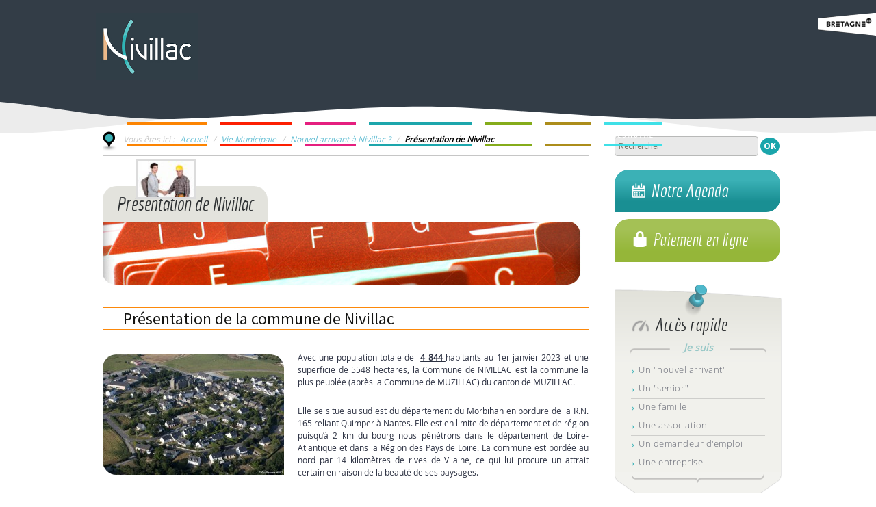

--- FILE ---
content_type: text/html; charset=UTF-8
request_url: http://www.nivillac.fr/decouvrir/nouvel-arrivant/presentation-de-la-commune/
body_size: 23314
content:
<!DOCTYPE html> <!--[if IE 7]>
<html class="ie ie7" lang="fr-FR">
<![endif]--> <!--[if IE 8]>
<html class="ie ie8" lang="fr-FR">
<![endif]--> <!--[if !(IE 7) | !(IE 8)  ]><!-->
<html lang="fr-FR">
<!--<![endif]--><head><meta charset="UTF-8"><meta name="viewport" content="width=device-width"><title>Présentation de Nivillac - Commune de Nivillac</title><link rel="stylesheet" href="http://www.nivillac.fr/wp-content/cache/min/1/51944ec1b81e673f4239ba50f9c53a45.css" data-minify="1" /><link rel="profile" href="http://gmpg.org/xfn/11"><link rel="pingback" href="http://www.nivillac.fr/xmlrpc.php"> <!--[if lt IE 9]>
	<script src="http://www.nivillac.fr/wp-content/themes/nivillac/js/html5.js"></script>
	<![endif]--><meta name='robots' content='index, follow, max-video-preview:-1, max-snippet:-1, max-image-preview:large' /><meta property="og:locale" content="fr_FR" /><meta property="og:type" content="article" /><meta property="og:title" content="Présentation de Nivillac - Commune de Nivillac" /><meta property="og:url" content="http://www.nivillac.fr/decouvrir/nouvel-arrivant/presentation-de-la-commune/" /><meta property="og:site_name" content="Commune de Nivillac" /> <script type="application/ld+json" class="yoast-schema-graph">{"@context":"https://schema.org","@graph":[{"@type":"WebSite","@id":"https://www.nivillac.fr/#website","url":"https://www.nivillac.fr/","name":"Commune de Nivillac","description":"","potentialAction":[{"@type":"SearchAction","target":{"@type":"EntryPoint","urlTemplate":"https://www.nivillac.fr/?s={search_term_string}"},"query-input":"required name=search_term_string"}],"inLanguage":"fr-FR"},{"@type":"CollectionPage","@id":"http://www.nivillac.fr/decouvrir/nouvel-arrivant/presentation-de-la-commune/#webpage","url":"http://www.nivillac.fr/decouvrir/nouvel-arrivant/presentation-de-la-commune/","name":"Pr\u00e9sentation de Nivillac - Commune de Nivillac","isPartOf":{"@id":"https://www.nivillac.fr/#website"},"breadcrumb":{"@id":"http://www.nivillac.fr/decouvrir/nouvel-arrivant/presentation-de-la-commune/#breadcrumb"},"inLanguage":"fr-FR","potentialAction":[{"@type":"ReadAction","target":["http://www.nivillac.fr/decouvrir/nouvel-arrivant/presentation-de-la-commune/"]}]},{"@type":"BreadcrumbList","@id":"http://www.nivillac.fr/decouvrir/nouvel-arrivant/presentation-de-la-commune/#breadcrumb","itemListElement":[{"@type":"ListItem","position":1,"name":"Accueil","item":"https://www.nivillac.fr/"},{"@type":"ListItem","position":2,"name":"Vie Municipale","item":"https://www.nivillac.fr/decouvrir/"},{"@type":"ListItem","position":3,"name":"Nouvel arrivant \u00e0 Nivillac ?","item":"https://www.nivillac.fr/decouvrir/nouvel-arrivant/"},{"@type":"ListItem","position":4,"name":"Pr\u00e9sentation de Nivillac"}]}]}</script> <link rel='dns-prefetch' href='//ajax.googleapis.com' /><link rel='dns-prefetch' href='//fonts.googleapis.com' /><link rel="alternate" type="application/rss+xml" title="Commune de Nivillac &raquo; Flux" href="http://www.nivillac.fr/feed/" /><link rel="alternate" type="application/rss+xml" title="Commune de Nivillac &raquo; Flux des commentaires" href="http://www.nivillac.fr/comments/feed/" /><link rel="alternate" type="text/calendar" title="Commune de Nivillac &raquo; Flux iCal" href="http://www.nivillac.fr/agenda/?ical=1" /><link rel="alternate" type="application/rss+xml" title="Commune de Nivillac &raquo; Flux de la catégorie Présentation de Nivillac" href="http://www.nivillac.fr/decouvrir/nouvel-arrivant/presentation-de-la-commune/feed/" /> <script type="text/javascript">window._wpemojiSettings = {"baseUrl":"https:\/\/s.w.org\/images\/core\/emoji\/14.0.0\/72x72\/","ext":".png","svgUrl":"https:\/\/s.w.org\/images\/core\/emoji\/14.0.0\/svg\/","svgExt":".svg","source":{"concatemoji":"http:\/\/www.nivillac.fr\/wp-includes\/js\/wp-emoji-release.min.js?ver=e7eeeb"}};
/*! This file is auto-generated */
!function(e,a,t){var n,r,o,i=a.createElement("canvas"),p=i.getContext&&i.getContext("2d");function s(e,t){p.clearRect(0,0,i.width,i.height),p.fillText(e,0,0);e=i.toDataURL();return p.clearRect(0,0,i.width,i.height),p.fillText(t,0,0),e===i.toDataURL()}function c(e){var t=a.createElement("script");t.src=e,t.defer=t.type="text/javascript",a.getElementsByTagName("head")[0].appendChild(t)}for(o=Array("flag","emoji"),t.supports={everything:!0,everythingExceptFlag:!0},r=0;r<o.length;r++)t.supports[o[r]]=function(e){if(p&&p.fillText)switch(p.textBaseline="top",p.font="600 32px Arial",e){case"flag":return s("\ud83c\udff3\ufe0f\u200d\u26a7\ufe0f","\ud83c\udff3\ufe0f\u200b\u26a7\ufe0f")?!1:!s("\ud83c\uddfa\ud83c\uddf3","\ud83c\uddfa\u200b\ud83c\uddf3")&&!s("\ud83c\udff4\udb40\udc67\udb40\udc62\udb40\udc65\udb40\udc6e\udb40\udc67\udb40\udc7f","\ud83c\udff4\u200b\udb40\udc67\u200b\udb40\udc62\u200b\udb40\udc65\u200b\udb40\udc6e\u200b\udb40\udc67\u200b\udb40\udc7f");case"emoji":return!s("\ud83e\udef1\ud83c\udffb\u200d\ud83e\udef2\ud83c\udfff","\ud83e\udef1\ud83c\udffb\u200b\ud83e\udef2\ud83c\udfff")}return!1}(o[r]),t.supports.everything=t.supports.everything&&t.supports[o[r]],"flag"!==o[r]&&(t.supports.everythingExceptFlag=t.supports.everythingExceptFlag&&t.supports[o[r]]);t.supports.everythingExceptFlag=t.supports.everythingExceptFlag&&!t.supports.flag,t.DOMReady=!1,t.readyCallback=function(){t.DOMReady=!0},t.supports.everything||(n=function(){t.readyCallback()},a.addEventListener?(a.addEventListener("DOMContentLoaded",n,!1),e.addEventListener("load",n,!1)):(e.attachEvent("onload",n),a.attachEvent("onreadystatechange",function(){"complete"===a.readyState&&t.readyCallback()})),(e=t.source||{}).concatemoji?c(e.concatemoji):e.wpemoji&&e.twemoji&&(c(e.twemoji),c(e.wpemoji)))}(window,document,window._wpemojiSettings);</script> <style type="text/css">img.wp-smiley,img.emoji{display:inline!important;border:none!important;box-shadow:none!important;height:1em!important;width:1em!important;margin:0 0.07em!important;vertical-align:-0.1em!important;background:none!important;padding:0!important}</style><style id='global-styles-inline-css' type='text/css'>body{--wp--preset--color--black:#000;--wp--preset--color--cyan-bluish-gray:#abb8c3;--wp--preset--color--white:#fff;--wp--preset--color--pale-pink:#f78da7;--wp--preset--color--vivid-red:#cf2e2e;--wp--preset--color--luminous-vivid-orange:#ff6900;--wp--preset--color--luminous-vivid-amber:#fcb900;--wp--preset--color--light-green-cyan:#7bdcb5;--wp--preset--color--vivid-green-cyan:#00d084;--wp--preset--color--pale-cyan-blue:#8ed1fc;--wp--preset--color--vivid-cyan-blue:#0693e3;--wp--preset--color--vivid-purple:#9b51e0;--wp--preset--gradient--vivid-cyan-blue-to-vivid-purple:linear-gradient(135deg,rgba(6,147,227,1) 0%,rgb(155,81,224) 100%);--wp--preset--gradient--light-green-cyan-to-vivid-green-cyan:linear-gradient(135deg,rgb(122,220,180) 0%,rgb(0,208,130) 100%);--wp--preset--gradient--luminous-vivid-amber-to-luminous-vivid-orange:linear-gradient(135deg,rgba(252,185,0,1) 0%,rgba(255,105,0,1) 100%);--wp--preset--gradient--luminous-vivid-orange-to-vivid-red:linear-gradient(135deg,rgba(255,105,0,1) 0%,rgb(207,46,46) 100%);--wp--preset--gradient--very-light-gray-to-cyan-bluish-gray:linear-gradient(135deg,rgb(238,238,238) 0%,rgb(169,184,195) 100%);--wp--preset--gradient--cool-to-warm-spectrum:linear-gradient(135deg,rgb(74,234,220) 0%,rgb(151,120,209) 20%,rgb(207,42,186) 40%,rgb(238,44,130) 60%,rgb(251,105,98) 80%,rgb(254,248,76) 100%);--wp--preset--gradient--blush-light-purple:linear-gradient(135deg,rgb(255,206,236) 0%,rgb(152,150,240) 100%);--wp--preset--gradient--blush-bordeaux:linear-gradient(135deg,rgb(254,205,165) 0%,rgb(254,45,45) 50%,rgb(107,0,62) 100%);--wp--preset--gradient--luminous-dusk:linear-gradient(135deg,rgb(255,203,112) 0%,rgb(199,81,192) 50%,rgb(65,88,208) 100%);--wp--preset--gradient--pale-ocean:linear-gradient(135deg,rgb(255,245,203) 0%,rgb(182,227,212) 50%,rgb(51,167,181) 100%);--wp--preset--gradient--electric-grass:linear-gradient(135deg,rgb(202,248,128) 0%,rgb(113,206,126) 100%);--wp--preset--gradient--midnight:linear-gradient(135deg,rgb(2,3,129) 0%,rgb(40,116,252) 100%);--wp--preset--duotone--dark-grayscale:url('#wp-duotone-dark-grayscale');--wp--preset--duotone--grayscale:url('#wp-duotone-grayscale');--wp--preset--duotone--purple-yellow:url('#wp-duotone-purple-yellow');--wp--preset--duotone--blue-red:url('#wp-duotone-blue-red');--wp--preset--duotone--midnight:url('#wp-duotone-midnight');--wp--preset--duotone--magenta-yellow:url('#wp-duotone-magenta-yellow');--wp--preset--duotone--purple-green:url('#wp-duotone-purple-green');--wp--preset--duotone--blue-orange:url('#wp-duotone-blue-orange');--wp--preset--font-size--small:13px;--wp--preset--font-size--medium:20px;--wp--preset--font-size--large:36px;--wp--preset--font-size--x-large:42px;--wp--preset--spacing--20:.44rem;--wp--preset--spacing--30:.67rem;--wp--preset--spacing--40:1rem;--wp--preset--spacing--50:1.5rem;--wp--preset--spacing--60:2.25rem;--wp--preset--spacing--70:3.38rem;--wp--preset--spacing--80:5.06rem;--wp--preset--shadow--natural:6px 6px 9px rgba(0,0,0,.2);--wp--preset--shadow--deep:12px 12px 50px rgba(0,0,0,.4);--wp--preset--shadow--sharp:6px 6px 0 rgba(0,0,0,.2);--wp--preset--shadow--outlined:6px 6px 0 -3px rgba(255,255,255,1),6px 6px rgba(0,0,0,1);--wp--preset--shadow--crisp:6px 6px 0 rgba(0,0,0,1)}:where(.is-layout-flex){gap:.5em}body .is-layout-flow>.alignleft{float:left;margin-inline-start:0;margin-inline-end:2em}body .is-layout-flow>.alignright{float:right;margin-inline-start:2em;margin-inline-end:0}body .is-layout-flow>.aligncenter{margin-left:auto!important;margin-right:auto!important}body .is-layout-constrained>.alignleft{float:left;margin-inline-start:0;margin-inline-end:2em}body .is-layout-constrained>.alignright{float:right;margin-inline-start:2em;margin-inline-end:0}body .is-layout-constrained>.aligncenter{margin-left:auto!important;margin-right:auto!important}body .is-layout-constrained>:where(:not(.alignleft):not(.alignright):not(.alignfull)){max-width:var(--wp--style--global--content-size);margin-left:auto!important;margin-right:auto!important}body .is-layout-constrained>.alignwide{max-width:var(--wp--style--global--wide-size)}body .is-layout-flex{display:flex}body .is-layout-flex{flex-wrap:wrap;align-items:center}body .is-layout-flex>*{margin:0}:where(.wp-block-columns.is-layout-flex){gap:2em}.has-black-color{color:var(--wp--preset--color--black)!important}.has-cyan-bluish-gray-color{color:var(--wp--preset--color--cyan-bluish-gray)!important}.has-white-color{color:var(--wp--preset--color--white)!important}.has-pale-pink-color{color:var(--wp--preset--color--pale-pink)!important}.has-vivid-red-color{color:var(--wp--preset--color--vivid-red)!important}.has-luminous-vivid-orange-color{color:var(--wp--preset--color--luminous-vivid-orange)!important}.has-luminous-vivid-amber-color{color:var(--wp--preset--color--luminous-vivid-amber)!important}.has-light-green-cyan-color{color:var(--wp--preset--color--light-green-cyan)!important}.has-vivid-green-cyan-color{color:var(--wp--preset--color--vivid-green-cyan)!important}.has-pale-cyan-blue-color{color:var(--wp--preset--color--pale-cyan-blue)!important}.has-vivid-cyan-blue-color{color:var(--wp--preset--color--vivid-cyan-blue)!important}.has-vivid-purple-color{color:var(--wp--preset--color--vivid-purple)!important}.has-black-background-color{background-color:var(--wp--preset--color--black)!important}.has-cyan-bluish-gray-background-color{background-color:var(--wp--preset--color--cyan-bluish-gray)!important}.has-white-background-color{background-color:var(--wp--preset--color--white)!important}.has-pale-pink-background-color{background-color:var(--wp--preset--color--pale-pink)!important}.has-vivid-red-background-color{background-color:var(--wp--preset--color--vivid-red)!important}.has-luminous-vivid-orange-background-color{background-color:var(--wp--preset--color--luminous-vivid-orange)!important}.has-luminous-vivid-amber-background-color{background-color:var(--wp--preset--color--luminous-vivid-amber)!important}.has-light-green-cyan-background-color{background-color:var(--wp--preset--color--light-green-cyan)!important}.has-vivid-green-cyan-background-color{background-color:var(--wp--preset--color--vivid-green-cyan)!important}.has-pale-cyan-blue-background-color{background-color:var(--wp--preset--color--pale-cyan-blue)!important}.has-vivid-cyan-blue-background-color{background-color:var(--wp--preset--color--vivid-cyan-blue)!important}.has-vivid-purple-background-color{background-color:var(--wp--preset--color--vivid-purple)!important}.has-black-border-color{border-color:var(--wp--preset--color--black)!important}.has-cyan-bluish-gray-border-color{border-color:var(--wp--preset--color--cyan-bluish-gray)!important}.has-white-border-color{border-color:var(--wp--preset--color--white)!important}.has-pale-pink-border-color{border-color:var(--wp--preset--color--pale-pink)!important}.has-vivid-red-border-color{border-color:var(--wp--preset--color--vivid-red)!important}.has-luminous-vivid-orange-border-color{border-color:var(--wp--preset--color--luminous-vivid-orange)!important}.has-luminous-vivid-amber-border-color{border-color:var(--wp--preset--color--luminous-vivid-amber)!important}.has-light-green-cyan-border-color{border-color:var(--wp--preset--color--light-green-cyan)!important}.has-vivid-green-cyan-border-color{border-color:var(--wp--preset--color--vivid-green-cyan)!important}.has-pale-cyan-blue-border-color{border-color:var(--wp--preset--color--pale-cyan-blue)!important}.has-vivid-cyan-blue-border-color{border-color:var(--wp--preset--color--vivid-cyan-blue)!important}.has-vivid-purple-border-color{border-color:var(--wp--preset--color--vivid-purple)!important}.has-vivid-cyan-blue-to-vivid-purple-gradient-background{background:var(--wp--preset--gradient--vivid-cyan-blue-to-vivid-purple)!important}.has-light-green-cyan-to-vivid-green-cyan-gradient-background{background:var(--wp--preset--gradient--light-green-cyan-to-vivid-green-cyan)!important}.has-luminous-vivid-amber-to-luminous-vivid-orange-gradient-background{background:var(--wp--preset--gradient--luminous-vivid-amber-to-luminous-vivid-orange)!important}.has-luminous-vivid-orange-to-vivid-red-gradient-background{background:var(--wp--preset--gradient--luminous-vivid-orange-to-vivid-red)!important}.has-very-light-gray-to-cyan-bluish-gray-gradient-background{background:var(--wp--preset--gradient--very-light-gray-to-cyan-bluish-gray)!important}.has-cool-to-warm-spectrum-gradient-background{background:var(--wp--preset--gradient--cool-to-warm-spectrum)!important}.has-blush-light-purple-gradient-background{background:var(--wp--preset--gradient--blush-light-purple)!important}.has-blush-bordeaux-gradient-background{background:var(--wp--preset--gradient--blush-bordeaux)!important}.has-luminous-dusk-gradient-background{background:var(--wp--preset--gradient--luminous-dusk)!important}.has-pale-ocean-gradient-background{background:var(--wp--preset--gradient--pale-ocean)!important}.has-electric-grass-gradient-background{background:var(--wp--preset--gradient--electric-grass)!important}.has-midnight-gradient-background{background:var(--wp--preset--gradient--midnight)!important}.has-small-font-size{font-size:var(--wp--preset--font-size--small)!important}.has-medium-font-size{font-size:var(--wp--preset--font-size--medium)!important}.has-large-font-size{font-size:var(--wp--preset--font-size--large)!important}.has-x-large-font-size{font-size:var(--wp--preset--font-size--x-large)!important}.wp-block-navigation a:where(:not(.wp-element-button)){color:inherit}:where(.wp-block-columns.is-layout-flex){gap:2em}.wp-block-pullquote{font-size:1.5em;line-height:1.6}</style><link rel='stylesheet' id='jquery-ui-theme-css' href='http://ajax.googleapis.com/ajax/libs/jqueryui/1.11.4/themes/smoothness/jquery-ui.min.css?ver=1.11.4' type='text/css' media='all' /><noscript></noscript><style id='rs-plugin-settings-inline-css' type='text/css'>.tp-caption a{color:#ff7302;text-shadow:none;-webkit-transition:all 0.2s ease-out;-moz-transition:all 0.2s ease-out;-o-transition:all 0.2s ease-out;-ms-transition:all 0.2s ease-out}.tp-caption a:hover{color:#ffa902}.tp-caption.portes{position:absolute;color:#FFFEF1;text-shadow:none;font-weight:700;font-size:30px;line-height:36px;font-family:open_sansregular;font-weight:600;padding:0 4px;padding-top:1px;margin:0;border-width:0;border-style:none;background-color:rgba(223,223,223,.54);border-radius:3px;text-align:center;letter-spacing:1px}.tp-caption.vilaine{position:absolute;color:#e51f7f;text-shadow:none;font-weight:700;font-size:28px;line-height:36px;font-family:open_sansregular;font-weight:600;padding:0 4px;padding-top:1px;margin:0;border-width:0;border-style:none;background-color:rgba(223,223,223,.54);border-radius:3px;text-align:center;letter-spacing:1px}.tp-caption.mairie{position:absolute;color:#F4EA27;text-shadow:none;font-weight:700;font-size:30px;line-height:36px;font-family:open_sansregular;font-weight:600;padding:0 4px;padding-top:1px;margin:0;border-width:0;border-style:none;background-color:rgba(97,97,97,.64);border-radius:3px;text-align:center;letter-spacing:1px}.tp-caption.espace{position:absolute;color:#FFF;text-shadow:none;font-weight:700;font-size:20px;line-height:36px;font-family:open_sansregular;font-weight:600;padding:0 4px;padding-top:1px;margin:0;border-width:0;border-style:none;background-color:rgba(97,97,97,.64);border-radius:3px;text-align:center;letter-spacing:1px}.tp-caption.decouvrez{position:absolute;color:#E0E5ED;text-shadow:none;font-weight:700;font-size:30px;line-height:36px;font-family:open_sansregular;font-weight:600;padding:0 4px;padding-top:1px;margin:0;border-width:0;border-style:none;background-color:rgba(97,97,97,.64);border-radius:3px;text-align:center;letter-spacing:1px}.tp-caption.nivillac{position:absolute;color:#e51f7f;text-shadow:none;font-weight:700;font-size:30px;line-height:36px;font-family:open_sansregular;font-weight:600;padding:0 4px;padding-top:1px;margin:0;border-width:0;border-style:none;background-color:rgba(223,223,223,.54);border-radius:3px;text-align:center;letter-spacing:1px}.tp-caption.internet{position:absolute;color:#939393;text-shadow:none;font-weight:700;font-size:20px;line-height:36px;font-family:open_sansregular;font-weight:600;padding:0 4px;padding-top:1px;margin:0;border-width:0;border-style:none;background-color:rgba(223,223,223,.54);border-radius:3px;text-align:center;letter-spacing:1px}.tp-caption.bienvenue{position:absolute;color:#2aabb1;text-shadow:none;font-weight:700;font-size:30px;line-height:36px;font-family:open_sansregular;font-weight:600;padding:0 4px;padding-top:1px;margin:0;border-width:0;border-style:none;background-color:rgba(223,223,223,.54);border-radius:3px;text-align:center;letter-spacing:1px}.tp-caption.big_white{position:absolute;color:#fff;text-shadow:none;font-weight:700;font-size:36px;line-height:36px;font-family:Arial;padding:0 4px;padding-top:1px;margin:0;border-width:0;border-style:none;background-color:#000;letter-spacing:-1.5px}.tp-caption.big_orange{position:absolute;color:#ff7302;text-shadow:none;font-weight:700;font-size:36px;line-height:36px;font-family:Arial;padding:0 4px;margin:0;border-width:0;border-style:none;background-color:#fff;letter-spacing:-1.5px}.tp-caption.big_black{position:absolute;color:#000;text-shadow:none;font-weight:700;font-size:36px;line-height:36px;font-family:Arial;padding:0 4px;margin:0;border-width:0;border-style:none;background-color:#fff;letter-spacing:-1.5px}.tp-caption.medium_grey{position:absolute;color:#fff;text-shadow:none;font-weight:700;font-size:20px;line-height:20px;font-family:Arial;padding:2px 4px;margin:0;border-width:0;border-style:none;background-color:#888;white-space:nowrap;text-shadow:0 2px 5px rgba(0,0,0,.5)}.tp-caption.small_text{position:absolute;color:#fff;text-shadow:none;font-weight:700;font-size:14px;line-height:20px;font-family:Arial;margin:0;border-width:0;border-style:none;white-space:nowrap;text-shadow:0 2px 5px rgba(0,0,0,.5)}.tp-caption.medium_text{position:absolute;color:#fff;text-shadow:none;font-weight:700;font-size:20px;line-height:20px;font-family:Arial;margin:0;border-width:0;border-style:none;white-space:nowrap;text-shadow:0 2px 5px rgba(0,0,0,.5)}.tp-caption.large_text{position:absolute;color:#fff;text-shadow:none;font-weight:700;font-size:40px;line-height:40px;font-family:Arial;margin:0;border-width:0;border-style:none;white-space:nowrap;text-shadow:0 2px 5px rgba(0,0,0,.5)}.tp-caption.very_large_text{position:absolute;color:#fff;text-shadow:none;font-weight:700;font-size:60px;line-height:60px;font-family:Arial;margin:0;border-width:0;border-style:none;white-space:nowrap;text-shadow:0 2px 5px rgba(0,0,0,.5);letter-spacing:-2px}.tp-caption.very_big_white{position:absolute;color:#fff;text-shadow:none;font-weight:700;font-size:60px;line-height:60px;font-family:Arial;margin:0;border-width:0;border-style:none;white-space:nowrap;padding:0 4px;padding-top:1px;background-color:#000}.tp-caption.very_big_black{position:absolute;color:#000;text-shadow:none;font-weight:700;font-size:60px;line-height:60px;font-family:Arial;margin:0;border-width:0;border-style:none;white-space:nowrap;padding:0 4px;padding-top:1px;background-color:#fff}.tp-caption.boxshadow{-moz-box-shadow:0 0 20px rgba(0,0,0,.5);-webkit-box-shadow:0 0 20px rgba(0,0,0,.5);box-shadow:0 0 20px rgba(0,0,0,.5)}.tp-caption.black{color:#000;text-shadow:none}.tp-caption.noshadow{text-shadow:none}.tp-caption a{color:#ff7302;text-shadow:none;-webkit-transition:all 0.2s ease-out;-moz-transition:all 0.2s ease-out;-o-transition:all 0.2s ease-out;-ms-transition:all 0.2s ease-out}.tp-caption a:hover{color:#ffa902}</style><link rel='stylesheet' id='nivillac-fonts-css' href='//fonts.googleapis.com/css?family=Source+Sans+Pro%3A300%2C400%2C700%2C300italic%2C400italic%2C700italic%7CBitter%3A400%2C700&#038;subset=latin%2Clatin-ext' type='text/css' media='all' /> <!--[if lt IE 9]>
<link rel='stylesheet' id='nivillac-ie-css' href='http://www.nivillac.fr/wp-content/themes/nivillac/css/ie.css?ver=2013-07-18' type='text/css' media='all' />
<![endif]--> <script type='text/javascript' src='http://www.nivillac.fr/wp-includes/js/jquery/jquery.min.js?ver=3.6.4' id='jquery-core-js'></script> <script type='text/javascript' src='http://www.nivillac.fr/wp-includes/js/jquery/jquery-migrate.min.js?ver=3.4.0' id='jquery-migrate-js'></script> <script type='text/javascript' src='http://www.nivillac.fr/wp-content/plugins/revslider/public/assets/js/jquery.themepunch.tools.min.js?ver=5.4.7' id='tp-tools-js'></script> <script type='text/javascript' src='http://www.nivillac.fr/wp-content/plugins/revslider/public/assets/js/jquery.themepunch.revolution.min.js?ver=5.4.7' id='revmin-js'></script> <link rel="https://api.w.org/" href="http://www.nivillac.fr/wp-json/" /><link rel="alternate" type="application/json" href="http://www.nivillac.fr/wp-json/wp/v2/categories/20" /><link rel="EditURI" type="application/rsd+xml" title="RSD" href="http://www.nivillac.fr/xmlrpc.php?rsd" /><link rel="wlwmanifest" type="application/wlwmanifest+xml" href="http://www.nivillac.fr/wp-includes/wlwmanifest.xml" /> <style type="text/css" id="shiftnav-dynamic-css">@media only screen and (min-width:960px){#shiftnav-toggle-main,.shiftnav-toggle-mobile{display:none}.shiftnav-wrap{padding-top:0!important}}.shiftnav.shiftnav-nojs.shiftnav-skin-standard-dark ul.shiftnav-menu li.menu-item>.shiftnav-target:hover,.shiftnav.shiftnav-skin-standard-dark ul.shiftnav-menu li.menu-item.shiftnav-active>.shiftnav-target,.shiftnav.shiftnav-skin-standard-dark ul.shiftnav-menu li.menu-item.shiftnav-in-transition>.shiftnav-target,.shiftnav.shiftnav-skin-standard-dark ul.shiftnav-menu li.menu-item.current-menu-item>.shiftnav-target,.shiftnav.shiftnav-skin-standard-dark ul.shiftnav-menu.shiftnav-active-highlight li.menu-item>.shiftnav-target:active,.shiftnav.shiftnav-skin-standard-dark ul.shiftnav-menu.shiftnav-active-on-hover li.menu-item>.shiftnav-target:hover{background:#3bb3b7}</style><style id="ubermenu-custom-generated-css">.ubermenu-main .ubermenu-item .ubermenu-submenu-drop{-webkit-transition-duration:300ms;-ms-transition-duration:300ms;transition-duration:300ms}.ubermenu-main .ubermenu-nav{max-width:990px}.ubermenu-main .ubermenu-item-layout-image_left>.ubermenu-target-text{padding-left:99px}.ubermenu-main .ubermenu-item-layout-image_right>.ubermenu-target-text{padding-right:99px}</style><meta name="tec-api-version" content="v1"><meta name="tec-api-origin" content="http://www.nivillac.fr"><link rel="https://theeventscalendar.com/" href="http://www.nivillac.fr/wp-json/tribe/events/v1/" /><style type="text/css" id="nivillac-header-css">.site-title,.site-description{position:absolute;clip:rect(1px 1px 1px 1px);clip:rect(1px,1px,1px,1px)}.site-header .home-link{min-height:0}</style><meta name="generator" content="Powered by Slider Revolution 5.4.7 - responsive, Mobile-Friendly Slider Plugin for WordPress with comfortable drag and drop interface." /> <script type="text/javascript">function setREVStartSize(e){
				document.addEventListener("DOMContentLoaded", function() {
					try{ e.c=jQuery(e.c);var i=jQuery(window).width(),t=9999,r=0,n=0,l=0,f=0,s=0,h=0;
						if(e.responsiveLevels&&(jQuery.each(e.responsiveLevels,function(e,f){f>i&&(t=r=f,l=e),i>f&&f>r&&(r=f,n=e)}),t>r&&(l=n)),f=e.gridheight[l]||e.gridheight[0]||e.gridheight,s=e.gridwidth[l]||e.gridwidth[0]||e.gridwidth,h=i/s,h=h>1?1:h,f=Math.round(h*f),"fullscreen"==e.sliderLayout){var u=(e.c.width(),jQuery(window).height());if(void 0!=e.fullScreenOffsetContainer){var c=e.fullScreenOffsetContainer.split(",");if (c) jQuery.each(c,function(e,i){u=jQuery(i).length>0?u-jQuery(i).outerHeight(!0):u}),e.fullScreenOffset.split("%").length>1&&void 0!=e.fullScreenOffset&&e.fullScreenOffset.length>0?u-=jQuery(window).height()*parseInt(e.fullScreenOffset,0)/100:void 0!=e.fullScreenOffset&&e.fullScreenOffset.length>0&&(u-=parseInt(e.fullScreenOffset,0))}f=u}else void 0!=e.minHeight&&f<e.minHeight&&(f=e.minHeight);e.c.closest(".rev_slider_wrapper").css({height:f})					
					}catch(d){console.log("Failure at Presize of Slider:"+d)}
				});
			};</script> <noscript><style id="rocket-lazyload-nojs-css">.rll-youtube-player,[data-lazy-src]{display:none!important}</style></noscript></head><body class="decouvrir"><div id="logo_bretagne"><img src="data:image/svg+xml,%3Csvg%20xmlns='http://www.w3.org/2000/svg'%20viewBox='0%200%200%200'%3E%3C/svg%3E" alt="bretagne" data-lazy-src="http://www.nivillac.fr/wp-content/themes/nivillac/images/logo_bretagne.png"><noscript><img src="http://www.nivillac.fr/wp-content/themes/nivillac/images/logo_bretagne.png" alt="bretagne"></noscript></div><div id="haut-slider"></div><div id="bandeau-container"><div id="bandeau-fond"></div><div id="bandeau-menu"><header id="masthead" class="site-header" role="banner"> <a href="http://www.nivillac.fr/" title="Commune de Nivillac" rel="home"><div id="logo_nivillac"><img src="data:image/svg+xml,%3Csvg%20xmlns='http://www.w3.org/2000/svg'%20viewBox='0%200%200%200'%3E%3C/svg%3E" alt="Nivillac - Morbihan (56)" data-lazy-src="http://www.nivillac.fr/wp-content/themes/nivillac/images/logo-nivillac.jpg"><noscript><img src="http://www.nivillac.fr/wp-content/themes/nivillac/images/logo-nivillac.jpg" alt="Nivillac - Morbihan (56)"></noscript></div> </a><div id="navbar" class="navbar"><nav id="site-navigation" class="navigation main-navigation" role="navigation"><h3 class="menu-toggle">Menu</h3> <a class="screen-reader-text skip-link" href="#content" title="Skip to content">Skip to content</a><div id="ubermenu-main-9-primary" class="ubermenu ubermenu-nojs ubermenu-main ubermenu-menu-9 ubermenu-loc-primary ubermenu-responsive-collapse ubermenu-horizontal ubermenu-transition-slide ubermenu-trigger-hover_intent ubermenu-skin-grey-white ubermenu-bar-align-full ubermenu-items-align-left ubermenu-bound ubermenu-sub-indicators ubermenu-retractors-responsive"><ul id="ubermenu-nav-main-9-primary" class="ubermenu-nav"><li id="menu-item-9" class="ubermenu-item ubermenu-item-type-taxonomy ubermenu-item-object-category ubermenu-current-category-ancestor ubermenu-current-menu-ancestor ubermenu-item-has-children ubermenu-item-9 ubermenu-item-level-0 ubermenu-column ubermenu-column-auto ubermenu-has-submenu-drop ubermenu-has-submenu-mega" ><a class="ubermenu-target ubermenu-item-layout-default ubermenu-item-layout-text_only" href="http://www.nivillac.fr/decouvrir/" tabindex="0"><span class="ubermenu-target-title ubermenu-target-text">Vie Municipale</span></a><ul class="ubermenu-submenu ubermenu-submenu-id-9 ubermenu-submenu-type-mega ubermenu-submenu-drop ubermenu-submenu-align-full_width ubermenu-autoclear" ><li id="menu-item-80" class="ubermenu-item ubermenu-item-type-taxonomy ubermenu-item-object-category ubermenu-item-has-children ubermenu-item-80 ubermenu-item-auto ubermenu-item-header ubermenu-item-level-1 ubermenu-column ubermenu-column-1-auto ubermenu-has-submenu-stack" ><a class="ubermenu-target ubermenu-target-with-image ubermenu-item-layout-default ubermenu-item-layout-image_left" href="http://www.nivillac.fr/decouvrir/conseil-municipal/"><img class="ubermenu-image ubermenu-image-size-menu" src="data:image/svg+xml,%3Csvg%20xmlns='http://www.w3.org/2000/svg'%20viewBox='0%200%2089%2056'%3E%3C/svg%3E" width="89" height="56" alt="signature de maire" data-lazy-src="http://www.nivillac.fr/wp-content/uploads/2013/12/mariage-89x56.jpg" /><noscript><img class="ubermenu-image ubermenu-image-size-menu" src="http://www.nivillac.fr/wp-content/uploads/2013/12/mariage-89x56.jpg" width="89" height="56" alt="signature de maire" /></noscript><span class="ubermenu-target-title ubermenu-target-text">Le Conseil municipal</span></a><ul class="ubermenu-submenu ubermenu-submenu-id-80 ubermenu-submenu-type-auto ubermenu-submenu-type-stack" ><li id="menu-item-4199" class="ubermenu-item ubermenu-item-type-taxonomy ubermenu-item-object-category ubermenu-item-4199 ubermenu-item-auto ubermenu-item-normal ubermenu-item-level-2 ubermenu-column ubermenu-column-auto" ><a class="ubermenu-target ubermenu-item-layout-default ubermenu-item-layout-text_only" href="http://www.nivillac.fr/decouvrir/conseil-municipal/presentation-conseil-municipal/"><span class="ubermenu-target-title ubermenu-target-text">Présentation</span></a></li><li id="menu-item-9137" class="ubermenu-item ubermenu-item-type-taxonomy ubermenu-item-object-category ubermenu-item-9137 ubermenu-item-auto ubermenu-item-normal ubermenu-item-level-2 ubermenu-column ubermenu-column-auto" ><a class="ubermenu-target ubermenu-item-layout-default ubermenu-item-layout-text_only" href="http://www.nivillac.fr/decouvrir/conseil-municipal/proces-verbaux/"><span class="ubermenu-target-title ubermenu-target-text">Procès verbaux</span></a></li><li id="menu-item-9138" class="ubermenu-item ubermenu-item-type-taxonomy ubermenu-item-object-category ubermenu-item-9138 ubermenu-item-auto ubermenu-item-normal ubermenu-item-level-2 ubermenu-column ubermenu-column-auto" ><a class="ubermenu-target ubermenu-item-layout-default ubermenu-item-layout-text_only" href="http://www.nivillac.fr/decouvrir/conseil-municipal/recueil-des-actes-administratifs/"><span class="ubermenu-target-title ubermenu-target-text">Recueil des actes administratifs</span></a></li><li id="menu-item-4889" class="ubermenu-item ubermenu-item-type-taxonomy ubermenu-item-object-category ubermenu-item-4889 ubermenu-item-auto ubermenu-item-normal ubermenu-item-level-2 ubermenu-column ubermenu-column-auto" ><a class="ubermenu-target ubermenu-item-layout-default ubermenu-item-layout-text_only" href="http://www.nivillac.fr/decouvrir/conseil-municipal/archives-conseils-municipaux/"><span class="ubermenu-target-title ubermenu-target-text">ARCHIVES CONSEILS MUNICIPAUX</span></a></li></ul></li><li id="menu-item-81" class="ubermenu-item ubermenu-item-type-taxonomy ubermenu-item-object-category ubermenu-item-has-children ubermenu-item-81 ubermenu-item-auto ubermenu-item-header ubermenu-item-level-1 ubermenu-column ubermenu-column-1-auto ubermenu-has-submenu-stack" ><a class="ubermenu-target ubermenu-target-with-image ubermenu-item-layout-default ubermenu-item-layout-image_left" href="http://www.nivillac.fr/decouvrir/les-services-communaux/"><img class="ubermenu-image ubermenu-image-size-menu" src="data:image/svg+xml,%3Csvg%20xmlns='http://www.w3.org/2000/svg'%20viewBox='0%200%2089%2056'%3E%3C/svg%3E" width="89" height="56" alt="mairie-nivillac" data-lazy-src="http://www.nivillac.fr/wp-content/uploads/2013/12/mairie-nivillac3-89x56.jpg" /><noscript><img class="ubermenu-image ubermenu-image-size-menu" src="http://www.nivillac.fr/wp-content/uploads/2013/12/mairie-nivillac3-89x56.jpg" width="89" height="56" alt="mairie-nivillac" /></noscript><span class="ubermenu-target-title ubermenu-target-text">Les services communaux</span></a><ul class="ubermenu-submenu ubermenu-submenu-id-81 ubermenu-submenu-type-auto ubermenu-submenu-type-stack" ><li id="menu-item-4202" class="ubermenu-item ubermenu-item-type-taxonomy ubermenu-item-object-category ubermenu-item-4202 ubermenu-item-auto ubermenu-item-normal ubermenu-item-level-2 ubermenu-column ubermenu-column-auto" ><a class="ubermenu-target ubermenu-item-layout-default ubermenu-item-layout-text_only" href="http://www.nivillac.fr/decouvrir/les-services-communaux/presentation-les-services-communaux/"><span class="ubermenu-target-title ubermenu-target-text">Présentation</span></a></li></ul></li><li id="menu-item-23" class="ubermenu-item ubermenu-item-type-taxonomy ubermenu-item-object-category ubermenu-current-category-ancestor ubermenu-current-menu-ancestor ubermenu-current-menu-parent ubermenu-current-category-parent ubermenu-item-has-children ubermenu-item-23 ubermenu-item-auto ubermenu-item-header ubermenu-item-level-1 ubermenu-column ubermenu-column-1-auto ubermenu-has-submenu-stack" ><a class="ubermenu-target ubermenu-target-with-image ubermenu-item-layout-default ubermenu-item-layout-image_left" href="http://www.nivillac.fr/decouvrir/nouvel-arrivant/"><img class="ubermenu-image ubermenu-image-size-menu" src="data:image/svg+xml,%3Csvg%20xmlns='http://www.w3.org/2000/svg'%20viewBox='0%200%2089%2056'%3E%3C/svg%3E" width="89" height="56" alt="vignette-arrivant" data-lazy-src="http://www.nivillac.fr/wp-content/uploads/2013/11/vignette-arrivant.png" /><noscript><img class="ubermenu-image ubermenu-image-size-menu" src="http://www.nivillac.fr/wp-content/uploads/2013/11/vignette-arrivant.png" width="89" height="56" alt="vignette-arrivant" /></noscript><span class="ubermenu-target-title ubermenu-target-text">Nouvel arrivant à Nivillac ?</span></a><ul class="ubermenu-submenu ubermenu-submenu-id-23 ubermenu-submenu-type-auto ubermenu-submenu-type-stack" ><li id="menu-item-85" class="ubermenu-item ubermenu-item-type-taxonomy ubermenu-item-object-category ubermenu-item-85 ubermenu-item-auto ubermenu-item-normal ubermenu-item-level-2 ubermenu-column ubermenu-column-auto" ><a class="ubermenu-target ubermenu-item-layout-default ubermenu-item-layout-text_only" href="http://www.nivillac.fr/decouvrir/nouvel-arrivant/demarches-a-effectuer/"><span class="ubermenu-target-title ubermenu-target-text">Les démarches à effectuer</span></a></li><li id="menu-item-86" class="ubermenu-item ubermenu-item-type-taxonomy ubermenu-item-object-category ubermenu-current-menu-item ubermenu-item-86 ubermenu-item-auto ubermenu-item-normal ubermenu-item-level-2 ubermenu-column ubermenu-column-auto" ><a class="ubermenu-target ubermenu-item-layout-default ubermenu-item-layout-text_only" href="http://www.nivillac.fr/decouvrir/nouvel-arrivant/presentation-de-la-commune/"><span class="ubermenu-target-title ubermenu-target-text">La présentation de la commune</span></a></li><li id="menu-item-87" class="ubermenu-item ubermenu-item-type-taxonomy ubermenu-item-object-category ubermenu-item-87 ubermenu-item-auto ubermenu-item-normal ubermenu-item-level-2 ubermenu-column ubermenu-column-auto" ><a class="ubermenu-target ubermenu-item-layout-default ubermenu-item-layout-text_only" href="http://www.nivillac.fr/decouvrir/nouvel-arrivant/ceremonie-daccueil/"><span class="ubermenu-target-title ubermenu-target-text">Cérémonie d&rsquo;accueil des nouveaux arrivants</span></a></li></ul></li><li id="menu-item-27" class="ubermenu-item ubermenu-item-type-taxonomy ubermenu-item-object-category ubermenu-item-has-children ubermenu-item-27 ubermenu-item-auto ubermenu-item-header ubermenu-item-level-1 ubermenu-column ubermenu-column-1-auto ubermenu-has-submenu-stack" ><a class="ubermenu-target ubermenu-target-with-image ubermenu-item-layout-default ubermenu-item-layout-image_left" href="http://www.nivillac.fr/decouvrir/police-municipale/"><img class="ubermenu-image ubermenu-image-size-menu" src="data:image/svg+xml,%3Csvg%20xmlns='http://www.w3.org/2000/svg'%20viewBox='0%200%2089%2056'%3E%3C/svg%3E" width="89" height="56" alt="police municipale" data-lazy-src="http://www.nivillac.fr/wp-content/uploads/2013/11/Police-Municipale-1-89x56.jpg" /><noscript><img class="ubermenu-image ubermenu-image-size-menu" src="http://www.nivillac.fr/wp-content/uploads/2013/11/Police-Municipale-1-89x56.jpg" width="89" height="56" alt="police municipale" /></noscript><span class="ubermenu-target-title ubermenu-target-text">La police municipale</span></a><ul class="ubermenu-submenu ubermenu-submenu-id-27 ubermenu-submenu-type-auto ubermenu-submenu-type-stack" ><li id="menu-item-82" class="ubermenu-item ubermenu-item-type-taxonomy ubermenu-item-object-category ubermenu-item-82 ubermenu-item-auto ubermenu-item-normal ubermenu-item-level-2 ubermenu-column ubermenu-column-auto" ><a class="ubermenu-target ubermenu-item-layout-default ubermenu-item-layout-text_only" href="http://www.nivillac.fr/decouvrir/police-municipale/information-et-prevention/"><span class="ubermenu-target-title ubermenu-target-text">Présentation du service</span></a></li><li id="menu-item-3751" class="ubermenu-item ubermenu-item-type-taxonomy ubermenu-item-object-category ubermenu-item-3751 ubermenu-item-auto ubermenu-item-normal ubermenu-item-level-2 ubermenu-column ubermenu-column-auto" ><a class="ubermenu-target ubermenu-item-layout-default ubermenu-item-layout-text_only" href="http://www.nivillac.fr/decouvrir/police-municipale/le-mot-du-policier-actualites/"><span class="ubermenu-target-title ubermenu-target-text">Information et prévention</span></a></li></ul></li><li id="menu-item-4189" class="ubermenu-item ubermenu-item-type-taxonomy ubermenu-item-object-category ubermenu-item-has-children ubermenu-item-4189 ubermenu-item-auto ubermenu-item-header ubermenu-item-level-1 ubermenu-column ubermenu-column-1-auto ubermenu-has-submenu-stack" ><a class="ubermenu-target ubermenu-target-with-image ubermenu-item-layout-default ubermenu-item-layout-image_left" href="http://www.nivillac.fr/decouvrir/communication/"><img class="ubermenu-image ubermenu-image-size-menu" src="data:image/svg+xml,%3Csvg%20xmlns='http://www.w3.org/2000/svg'%20viewBox='0%200%2089%2056'%3E%3C/svg%3E" width="89" height="56" alt="pile of magazines at home" data-lazy-src="http://www.nivillac.fr/wp-content/uploads/2014/07/magazine-89x56.jpg" /><noscript><img class="ubermenu-image ubermenu-image-size-menu" src="http://www.nivillac.fr/wp-content/uploads/2014/07/magazine-89x56.jpg" width="89" height="56" alt="pile of magazines at home" /></noscript><span class="ubermenu-target-title ubermenu-target-text">Communication municipale</span></a><ul class="ubermenu-submenu ubermenu-submenu-id-4189 ubermenu-submenu-type-auto ubermenu-submenu-type-stack" ><li id="menu-item-4229" class="ubermenu-item ubermenu-item-type-taxonomy ubermenu-item-object-category ubermenu-item-4229 ubermenu-item-auto ubermenu-item-normal ubermenu-item-level-2 ubermenu-column ubermenu-column-auto" ><a class="ubermenu-target ubermenu-item-layout-default ubermenu-item-layout-text_only" href="http://www.nivillac.fr/decouvrir/communication/actus-de-la-com/"><span class="ubermenu-target-title ubermenu-target-text">« Actus » de la « com »</span></a></li><li id="menu-item-4190" class="ubermenu-item ubermenu-item-type-taxonomy ubermenu-item-object-category ubermenu-item-4190 ubermenu-item-auto ubermenu-item-normal ubermenu-item-level-2 ubermenu-column ubermenu-column-auto" ><a class="ubermenu-target ubermenu-item-layout-default ubermenu-item-layout-text_only" href="http://www.nivillac.fr/decouvrir/communication/bulletins-municipaux/"><span class="ubermenu-target-title ubermenu-target-text">Bulletins municipaux NIVILLAC MAG</span></a></li><li id="menu-item-4191" class="ubermenu-item ubermenu-item-type-taxonomy ubermenu-item-object-category ubermenu-item-4191 ubermenu-item-auto ubermenu-item-normal ubermenu-item-level-2 ubermenu-column ubermenu-column-auto" ><a class="ubermenu-target ubermenu-item-layout-default ubermenu-item-layout-text_only" href="http://www.nivillac.fr/decouvrir/communication/flash-infos/"><span class="ubermenu-target-title ubermenu-target-text">Flash Infos NIVILLAC LES BREVES</span></a></li></ul></li><li id="menu-item-28" class="ubermenu-item ubermenu-item-type-taxonomy ubermenu-item-object-category ubermenu-item-has-children ubermenu-item-28 ubermenu-item-auto ubermenu-item-header ubermenu-item-level-1 ubermenu-column ubermenu-column-1-auto ubermenu-has-submenu-stack" ><a class="ubermenu-target ubermenu-target-with-image ubermenu-item-layout-default ubermenu-item-layout-image_left" href="http://www.nivillac.fr/decouvrir/demarches-administratives/"><img class="ubermenu-image ubermenu-image-size-menu" src="data:image/svg+xml,%3Csvg%20xmlns='http://www.w3.org/2000/svg'%20viewBox='0%200%2089%2056'%3E%3C/svg%3E" width="89" height="56" alt="vignette-demarches" data-lazy-src="http://www.nivillac.fr/wp-content/uploads/2013/10/vignette-demarches.jpg" /><noscript><img class="ubermenu-image ubermenu-image-size-menu" src="http://www.nivillac.fr/wp-content/uploads/2013/10/vignette-demarches.jpg" width="89" height="56" alt="vignette-demarches" /></noscript><span class="ubermenu-target-title ubermenu-target-text">Vos démarches administratives</span></a><ul class="ubermenu-submenu ubermenu-submenu-id-28 ubermenu-submenu-type-auto ubermenu-submenu-type-stack" ><li id="menu-item-7690" class="ubermenu-item ubermenu-item-type-post_type ubermenu-item-object-page ubermenu-item-7690 ubermenu-item-auto ubermenu-item-normal ubermenu-item-level-2 ubermenu-column ubermenu-column-auto" ><a class="ubermenu-target ubermenu-item-layout-default ubermenu-item-layout-text_only" href="http://www.nivillac.fr/demandes-d-actes-d-etat-civil/"><span class="ubermenu-target-title ubermenu-target-text">Demandes d’actes d’état-civil</span></a></li><li id="menu-item-4233" class="ubermenu-item ubermenu-item-type-taxonomy ubermenu-item-object-category ubermenu-item-4233 ubermenu-item-auto ubermenu-item-normal ubermenu-item-level-2 ubermenu-column ubermenu-column-auto" ><a class="ubermenu-target ubermenu-item-layout-default ubermenu-item-layout-text_only" href="http://www.nivillac.fr/decouvrir/demarches-administratives/pieces-didentite/"><span class="ubermenu-target-title ubermenu-target-text">Pièces d&rsquo;identité</span></a></li><li id="menu-item-3520" class="ubermenu-item ubermenu-item-type-taxonomy ubermenu-item-object-category ubermenu-item-3520 ubermenu-item-auto ubermenu-item-normal ubermenu-item-level-2 ubermenu-column ubermenu-column-auto" ><a class="ubermenu-target ubermenu-item-layout-default ubermenu-item-layout-text_only" href="http://www.nivillac.fr/decouvrir/demarches-administratives/elections-demarches-et-dates-des-prochaines-echeances/"><span class="ubermenu-target-title ubermenu-target-text">Elections</span></a></li><li id="menu-item-3521" class="ubermenu-item ubermenu-item-type-taxonomy ubermenu-item-object-category ubermenu-item-3521 ubermenu-item-auto ubermenu-item-normal ubermenu-item-level-2 ubermenu-column ubermenu-column-auto" ><a class="ubermenu-target ubermenu-item-layout-default ubermenu-item-layout-text_only" href="http://www.nivillac.fr/decouvrir/demarches-administratives/recensement-militaire-pourquoi-quand-comment/"><span class="ubermenu-target-title ubermenu-target-text">Recensement militaire</span></a></li><li id="menu-item-3523" class="ubermenu-item ubermenu-item-type-taxonomy ubermenu-item-object-category ubermenu-item-3523 ubermenu-item-auto ubermenu-item-normal ubermenu-item-level-2 ubermenu-column ubermenu-column-auto" ><a class="ubermenu-target ubermenu-item-layout-default ubermenu-item-layout-text_only" href="http://www.nivillac.fr/decouvrir/demarches-administratives/mariages-delais-et-procedure/"><span class="ubermenu-target-title ubermenu-target-text">Mariages/PACS</span></a></li><li id="menu-item-3522" class="ubermenu-item ubermenu-item-type-taxonomy ubermenu-item-object-category ubermenu-item-3522 ubermenu-item-auto ubermenu-item-normal ubermenu-item-level-2 ubermenu-column ubermenu-column-auto" ><a class="ubermenu-target ubermenu-item-layout-default ubermenu-item-layout-text_only" href="http://www.nivillac.fr/decouvrir/demarches-administratives/cimetieres-communaux-emplacements-et-tarifs/"><span class="ubermenu-target-title ubermenu-target-text">Cimetières communaux</span></a></li><li id="menu-item-3524" class="ubermenu-item ubermenu-item-type-taxonomy ubermenu-item-object-category ubermenu-item-3524 ubermenu-item-auto ubermenu-item-normal ubermenu-item-level-2 ubermenu-column ubermenu-column-auto" ><a class="ubermenu-target ubermenu-item-layout-default ubermenu-item-layout-text_only" href="http://www.nivillac.fr/decouvrir/demarches-administratives/liens-vers-service-public-fr/"><span class="ubermenu-target-title ubermenu-target-text">Liens vers Service public.fr</span></a></li></ul></li><li id="menu-item-290" class="ubermenu-item ubermenu-item-type-custom ubermenu-item-object-custom ubermenu-item-290 ubermenu-item-auto ubermenu-item-header ubermenu-item-level-1 ubermenu-column ubermenu-column-1-auto" ><a class="ubermenu-target ubermenu-target-with-image ubermenu-item-layout-default ubermenu-item-layout-image_left" href="http://www.nivillac.fr/agenda/"><img class="ubermenu-image ubermenu-image-size-menu" src="data:image/svg+xml,%3Csvg%20xmlns='http://www.w3.org/2000/svg'%20viewBox='0%200%2089%2056'%3E%3C/svg%3E" width="89" height="56" alt="Forum Théâtre" data-lazy-src="http://www.nivillac.fr/wp-content/uploads/2013/11/Forum-Théâtre-89x56.jpg" /><noscript><img class="ubermenu-image ubermenu-image-size-menu" src="http://www.nivillac.fr/wp-content/uploads/2013/11/Forum-Théâtre-89x56.jpg" width="89" height="56" alt="Forum Théâtre" /></noscript><span class="ubermenu-target-title ubermenu-target-text">Agenda</span></a></li></ul></li><li id="menu-item-11" class="ubermenu-item ubermenu-item-type-taxonomy ubermenu-item-object-category ubermenu-item-has-children ubermenu-item-11 ubermenu-item-level-0 ubermenu-column ubermenu-column-auto ubermenu-has-submenu-drop ubermenu-has-submenu-mega" ><a class="ubermenu-target ubermenu-item-layout-default ubermenu-item-layout-text_only" href="http://www.nivillac.fr/cadre-de-vie/" tabindex="0"><span class="ubermenu-target-title ubermenu-target-text">Cadre de vie</span></a><ul class="ubermenu-submenu ubermenu-submenu-id-11 ubermenu-submenu-type-mega ubermenu-submenu-drop ubermenu-submenu-align-center ubermenu-autoclear" ><li id="menu-item-13634" class="ubermenu-item ubermenu-item-type-post_type ubermenu-item-object-post ubermenu-item-13634 ubermenu-item-auto ubermenu-item-header ubermenu-item-level-1 ubermenu-column ubermenu-column-1-auto" ><a class="ubermenu-target ubermenu-item-layout-default ubermenu-item-layout-text_only" href="http://www.nivillac.fr/democratie-participative/"><span class="ubermenu-target-title ubermenu-target-text">Démocratie participative</span></a></li><li id="menu-item-93" class="ubermenu-item ubermenu-item-type-taxonomy ubermenu-item-object-category ubermenu-item-has-children ubermenu-item-93 ubermenu-item-auto ubermenu-item-header ubermenu-item-level-1 ubermenu-column ubermenu-column-1-auto ubermenu-has-submenu-stack" ><a class="ubermenu-target ubermenu-target-with-image ubermenu-item-layout-default ubermenu-item-layout-image_left" href="http://www.nivillac.fr/cadre-de-vie/logement-et-habitat/"><img class="ubermenu-image ubermenu-image-size-menu" src="data:image/svg+xml,%3Csvg%20xmlns='http://www.w3.org/2000/svg'%20viewBox='0%200%2089%2056'%3E%3C/svg%3E" width="89" height="56" alt="25 juin 2013 004" data-lazy-src="http://www.nivillac.fr/wp-content/uploads/2013/11/25-juin-2013-004-89x56.jpg" /><noscript><img class="ubermenu-image ubermenu-image-size-menu" src="http://www.nivillac.fr/wp-content/uploads/2013/11/25-juin-2013-004-89x56.jpg" width="89" height="56" alt="25 juin 2013 004" /></noscript><span class="ubermenu-target-title ubermenu-target-text">Logement &amp; habitat</span></a><ul class="ubermenu-submenu ubermenu-submenu-id-93 ubermenu-submenu-type-auto ubermenu-submenu-type-stack" ><li id="menu-item-115" class="ubermenu-item ubermenu-item-type-taxonomy ubermenu-item-object-category ubermenu-item-115 ubermenu-item-auto ubermenu-item-normal ubermenu-item-level-2 ubermenu-column ubermenu-column-auto" ><a class="ubermenu-target ubermenu-item-layout-default ubermenu-item-layout-text_only" href="http://www.nivillac.fr/cadre-de-vie/logement-et-habitat/lotissements-en-construction/"><span class="ubermenu-target-title ubermenu-target-text">Les lotissements en construction</span></a></li><li id="menu-item-116" class="ubermenu-item ubermenu-item-type-taxonomy ubermenu-item-object-category ubermenu-item-116 ubermenu-item-auto ubermenu-item-normal ubermenu-item-level-2 ubermenu-column ubermenu-column-auto" ><a class="ubermenu-target ubermenu-item-layout-default ubermenu-item-layout-text_only" href="http://www.nivillac.fr/cadre-de-vie/logement-et-habitat/les-terrains-a-vendre/"><span class="ubermenu-target-title ubermenu-target-text">Les terrains et bâtiments à vendre</span></a></li><li id="menu-item-117" class="ubermenu-item ubermenu-item-type-taxonomy ubermenu-item-object-category ubermenu-item-117 ubermenu-item-auto ubermenu-item-normal ubermenu-item-level-2 ubermenu-column ubermenu-column-auto" ><a class="ubermenu-target ubermenu-item-layout-default ubermenu-item-layout-text_only" href="http://www.nivillac.fr/cadre-de-vie/logement-et-habitat/offre-locative-du-ccas/"><span class="ubermenu-target-title ubermenu-target-text">L&rsquo;offre locative du Centre Communal d&rsquo;Action Sociale (CCAS)</span></a></li></ul></li><li id="menu-item-94" class="ubermenu-item ubermenu-item-type-taxonomy ubermenu-item-object-category ubermenu-item-has-children ubermenu-item-94 ubermenu-item-auto ubermenu-item-header ubermenu-item-level-1 ubermenu-column ubermenu-column-1-auto ubermenu-has-submenu-stack" ><a class="ubermenu-target ubermenu-target-with-image ubermenu-item-layout-default ubermenu-item-layout-image_left" href="http://www.nivillac.fr/cadre-de-vie/urbanisme/"><img class="ubermenu-image ubermenu-image-size-menu" src="data:image/svg+xml,%3Csvg%20xmlns='http://www.w3.org/2000/svg'%20viewBox='0%200%2089%2056'%3E%3C/svg%3E" width="89" height="56" alt="Eglise et fleurs bourg de Nivillac" data-lazy-src="http://www.nivillac.fr/wp-content/uploads/2013/11/Eglise-et-fleurs-bourg-de-Nivillac-89x56.jpg" /><noscript><img class="ubermenu-image ubermenu-image-size-menu" src="http://www.nivillac.fr/wp-content/uploads/2013/11/Eglise-et-fleurs-bourg-de-Nivillac-89x56.jpg" width="89" height="56" alt="Eglise et fleurs bourg de Nivillac" /></noscript><span class="ubermenu-target-title ubermenu-target-text">L&rsquo;Urbanisme</span></a><ul class="ubermenu-submenu ubermenu-submenu-id-94 ubermenu-submenu-type-auto ubermenu-submenu-type-stack" ><li id="menu-item-119" class="ubermenu-item ubermenu-item-type-taxonomy ubermenu-item-object-category ubermenu-item-119 ubermenu-item-auto ubermenu-item-normal ubermenu-item-level-2 ubermenu-column ubermenu-column-auto" ><a class="ubermenu-target ubermenu-item-layout-default ubermenu-item-layout-text_only" href="http://www.nivillac.fr/cadre-de-vie/urbanisme/plu/"><span class="ubermenu-target-title ubermenu-target-text">Le Plan Local d&rsquo;Urbanisme (PLU)</span></a></li><li id="menu-item-120" class="ubermenu-item ubermenu-item-type-taxonomy ubermenu-item-object-category ubermenu-item-120 ubermenu-item-auto ubermenu-item-normal ubermenu-item-level-2 ubermenu-column ubermenu-column-auto" ><a class="ubermenu-target ubermenu-item-layout-default ubermenu-item-layout-text_only" href="http://www.nivillac.fr/cadre-de-vie/urbanisme/padd/"><span class="ubermenu-target-title ubermenu-target-text">Le Plan d&rsquo;Aménagement et de Développement Durable</span></a></li><li id="menu-item-118" class="ubermenu-item ubermenu-item-type-taxonomy ubermenu-item-object-category ubermenu-item-118 ubermenu-item-auto ubermenu-item-normal ubermenu-item-level-2 ubermenu-column ubermenu-column-auto" ><a class="ubermenu-target ubermenu-item-layout-default ubermenu-item-layout-text_only" href="http://www.nivillac.fr/cadre-de-vie/urbanisme/scot/"><span class="ubermenu-target-title ubermenu-target-text">Le Schéma de Cohérence Territoriale (SCOT) intercommunal</span></a></li></ul></li><li id="menu-item-92" class="ubermenu-item ubermenu-item-type-taxonomy ubermenu-item-object-category ubermenu-item-has-children ubermenu-item-92 ubermenu-item-auto ubermenu-item-header ubermenu-item-level-1 ubermenu-column ubermenu-column-1-auto ubermenu-has-submenu-stack" ><a class="ubermenu-target ubermenu-target-with-image ubermenu-item-layout-default ubermenu-item-layout-image_left" href="http://www.nivillac.fr/cadre-de-vie/travaux-voirie/"><img class="ubermenu-image ubermenu-image-size-menu" src="data:image/svg+xml,%3Csvg%20xmlns='http://www.w3.org/2000/svg'%20viewBox='0%200%2089%2056'%3E%3C/svg%3E" width="89" height="56" alt="Rd Point Clos Martin 2" data-lazy-src="http://www.nivillac.fr/wp-content/uploads/2013/11/Rd-Point-Clos-Martin-2-89x56.jpg" /><noscript><img class="ubermenu-image ubermenu-image-size-menu" src="http://www.nivillac.fr/wp-content/uploads/2013/11/Rd-Point-Clos-Martin-2-89x56.jpg" width="89" height="56" alt="Rd Point Clos Martin 2" /></noscript><span class="ubermenu-target-title ubermenu-target-text">Travaux &amp; voirie</span></a><ul class="ubermenu-submenu ubermenu-submenu-id-92 ubermenu-submenu-type-auto ubermenu-submenu-type-stack" ><li id="menu-item-121" class="ubermenu-item ubermenu-item-type-taxonomy ubermenu-item-object-category ubermenu-item-121 ubermenu-item-auto ubermenu-item-normal ubermenu-item-level-2 ubermenu-column ubermenu-column-auto" ><a class="ubermenu-target ubermenu-item-layout-default ubermenu-item-layout-text_only" href="http://www.nivillac.fr/cadre-de-vie/travaux-voirie/projets-realises/"><span class="ubermenu-target-title ubermenu-target-text">Les réalisations</span></a></li><li id="menu-item-122" class="ubermenu-item ubermenu-item-type-taxonomy ubermenu-item-object-category ubermenu-item-122 ubermenu-item-auto ubermenu-item-normal ubermenu-item-level-2 ubermenu-column ubermenu-column-auto" ><a class="ubermenu-target ubermenu-item-layout-default ubermenu-item-layout-text_only" href="http://www.nivillac.fr/cadre-de-vie/travaux-voirie/projets-en-cours/"><span class="ubermenu-target-title ubermenu-target-text">Les projets en cours</span></a></li><li id="menu-item-123" class="ubermenu-item ubermenu-item-type-taxonomy ubermenu-item-object-category ubermenu-item-123 ubermenu-item-auto ubermenu-item-normal ubermenu-item-level-2 ubermenu-column ubermenu-column-auto" ><a class="ubermenu-target ubermenu-item-layout-default ubermenu-item-layout-text_only" href="http://www.nivillac.fr/cadre-de-vie/travaux-voirie/projets-a-venir/"><span class="ubermenu-target-title ubermenu-target-text">Les projets à venir</span></a></li></ul></li><li id="menu-item-95" class="ubermenu-item ubermenu-item-type-taxonomy ubermenu-item-object-category ubermenu-item-has-children ubermenu-item-95 ubermenu-item-auto ubermenu-item-header ubermenu-item-level-1 ubermenu-column ubermenu-column-1-auto ubermenu-has-submenu-stack" ><a class="ubermenu-target ubermenu-target-with-image ubermenu-item-layout-default ubermenu-item-layout-image_left" href="http://www.nivillac.fr/cadre-de-vie/environnement/"><img class="ubermenu-image ubermenu-image-size-menu" src="data:image/svg+xml,%3Csvg%20xmlns='http://www.w3.org/2000/svg'%20viewBox='0%200%2089%2056'%3E%3C/svg%3E" width="89" height="56" alt="niv&#8212;90" data-lazy-src="http://www.nivillac.fr/wp-content/uploads/2013/11/niv-90-89x56.jpg" /><noscript><img class="ubermenu-image ubermenu-image-size-menu" src="http://www.nivillac.fr/wp-content/uploads/2013/11/niv-90-89x56.jpg" width="89" height="56" alt="niv&#8212;90" /></noscript><span class="ubermenu-target-title ubermenu-target-text">L&rsquo;Environnement</span></a><ul class="ubermenu-submenu ubermenu-submenu-id-95 ubermenu-submenu-type-auto ubermenu-submenu-type-stack" ><li id="menu-item-124" class="ubermenu-item ubermenu-item-type-taxonomy ubermenu-item-object-category ubermenu-item-124 ubermenu-item-auto ubermenu-item-normal ubermenu-item-level-2 ubermenu-column ubermenu-column-auto" ><a class="ubermenu-target ubermenu-item-layout-default ubermenu-item-layout-text_only" href="http://www.nivillac.fr/cadre-de-vie/environnement/village-fleuri-3-fleurs/"><span class="ubermenu-target-title ubermenu-target-text">Village fleuri « 3 Fleurs »</span></a></li><li id="menu-item-125" class="ubermenu-item ubermenu-item-type-taxonomy ubermenu-item-object-category ubermenu-item-125 ubermenu-item-auto ubermenu-item-normal ubermenu-item-level-2 ubermenu-column ubermenu-column-auto" ><a class="ubermenu-target ubermenu-item-layout-default ubermenu-item-layout-text_only" href="http://www.nivillac.fr/cadre-de-vie/environnement/concours-des-maisons-fleuries/"><span class="ubermenu-target-title ubermenu-target-text">Le concours annuel des maisons fleuries</span></a></li><li id="menu-item-126" class="ubermenu-item ubermenu-item-type-taxonomy ubermenu-item-object-category ubermenu-item-126 ubermenu-item-auto ubermenu-item-normal ubermenu-item-level-2 ubermenu-column ubermenu-column-auto" ><a class="ubermenu-target ubermenu-item-layout-default ubermenu-item-layout-text_only" href="http://www.nivillac.fr/cadre-de-vie/environnement/dechetteries/"><span class="ubermenu-target-title ubermenu-target-text">Les déchetteries intercommunales</span></a></li><li id="menu-item-12551" class="ubermenu-item ubermenu-item-type-post_type ubermenu-item-object-post ubermenu-item-12551 ubermenu-item-auto ubermenu-item-normal ubermenu-item-level-2 ubermenu-column ubermenu-column-auto" ><a class="ubermenu-target ubermenu-item-layout-default ubermenu-item-layout-text_only" href="http://www.nivillac.fr/plan-velo-nivillac-3/"><span class="ubermenu-target-title ubermenu-target-text">Plan vélo Nivillac</span></a></li></ul></li><li id="menu-item-96" class="ubermenu-item ubermenu-item-type-taxonomy ubermenu-item-object-category ubermenu-item-has-children ubermenu-item-96 ubermenu-item-auto ubermenu-item-header ubermenu-item-level-1 ubermenu-column ubermenu-column-1-auto ubermenu-has-submenu-stack" ><a class="ubermenu-target ubermenu-target-with-image ubermenu-item-layout-default ubermenu-item-layout-image_left" href="http://www.nivillac.fr/cadre-de-vie/les-espaces-verts/"><img class="ubermenu-image ubermenu-image-size-menu" src="data:image/svg+xml,%3Csvg%20xmlns='http://www.w3.org/2000/svg'%20viewBox='0%200%2089%2056'%3E%3C/svg%3E" width="89" height="56" alt="006" data-lazy-src="http://www.nivillac.fr/wp-content/uploads/2013/11/006-89x56.jpg" /><noscript><img class="ubermenu-image ubermenu-image-size-menu" src="http://www.nivillac.fr/wp-content/uploads/2013/11/006-89x56.jpg" width="89" height="56" alt="006" /></noscript><span class="ubermenu-target-title ubermenu-target-text">Les espaces verts</span></a><ul class="ubermenu-submenu ubermenu-submenu-id-96 ubermenu-submenu-type-auto ubermenu-submenu-type-stack" ><li id="menu-item-127" class="ubermenu-item ubermenu-item-type-taxonomy ubermenu-item-object-category ubermenu-item-127 ubermenu-item-auto ubermenu-item-normal ubermenu-item-level-2 ubermenu-column ubermenu-column-auto" ><a class="ubermenu-target ubermenu-item-layout-default ubermenu-item-layout-text_only" href="http://www.nivillac.fr/cadre-de-vie/les-espaces-verts/le-mot-du-jardinier/"><span class="ubermenu-target-title ubermenu-target-text">Le mot du jardinier</span></a></li><li id="menu-item-128" class="ubermenu-item ubermenu-item-type-taxonomy ubermenu-item-object-category ubermenu-item-128 ubermenu-item-auto ubermenu-item-normal ubermenu-item-level-2 ubermenu-column ubermenu-column-auto" ><a class="ubermenu-target ubermenu-item-layout-default ubermenu-item-layout-text_only" href="http://www.nivillac.fr/cadre-de-vie/les-espaces-verts/presentation-des-differents-espaces/"><span class="ubermenu-target-title ubermenu-target-text">Présentation des différents espaces</span></a></li><li id="menu-item-129" class="ubermenu-item ubermenu-item-type-taxonomy ubermenu-item-object-category ubermenu-item-129 ubermenu-item-auto ubermenu-item-normal ubermenu-item-level-2 ubermenu-column ubermenu-column-auto" ><a class="ubermenu-target ubermenu-item-layout-default ubermenu-item-layout-text_only" href="http://www.nivillac.fr/cadre-de-vie/les-espaces-verts/les-conseils-du-mois-calendrier-du-jardin/"><span class="ubermenu-target-title ubermenu-target-text">Les conseils du mois / Calendrier du jardin</span></a></li></ul></li><li id="menu-item-97" class="ubermenu-item ubermenu-item-type-taxonomy ubermenu-item-object-category ubermenu-item-has-children ubermenu-item-97 ubermenu-item-auto ubermenu-item-header ubermenu-item-level-1 ubermenu-column ubermenu-column-1-auto ubermenu-has-submenu-stack" ><a class="ubermenu-target ubermenu-target-with-image ubermenu-item-layout-default ubermenu-item-layout-image_left" href="http://www.nivillac.fr/cadre-de-vie/location-de-salles/"><img class="ubermenu-image ubermenu-image-size-menu" src="data:image/svg+xml,%3Csvg%20xmlns='http://www.w3.org/2000/svg'%20viewBox='0%200%2089%2056'%3E%3C/svg%3E" width="89" height="56" alt="Location salles grande salle" data-lazy-src="http://www.nivillac.fr/wp-content/uploads/2013/11/Location-salles-grande-salle1-89x56.jpg" /><noscript><img class="ubermenu-image ubermenu-image-size-menu" src="http://www.nivillac.fr/wp-content/uploads/2013/11/Location-salles-grande-salle1-89x56.jpg" width="89" height="56" alt="Location salles grande salle" /></noscript><span class="ubermenu-target-title ubermenu-target-text">La location de salles</span></a><ul class="ubermenu-submenu ubermenu-submenu-id-97 ubermenu-submenu-type-auto ubermenu-submenu-type-stack" ><li id="menu-item-130" class="ubermenu-item ubermenu-item-type-taxonomy ubermenu-item-object-category ubermenu-item-130 ubermenu-item-auto ubermenu-item-normal ubermenu-item-level-2 ubermenu-column ubermenu-column-auto" ><a class="ubermenu-target ubermenu-item-layout-default ubermenu-item-layout-text_only" href="http://www.nivillac.fr/cadre-de-vie/location-de-salles/le-forum/"><span class="ubermenu-target-title ubermenu-target-text">Le Forum</span></a></li><li id="menu-item-131" class="ubermenu-item ubermenu-item-type-taxonomy ubermenu-item-object-category ubermenu-item-131 ubermenu-item-auto ubermenu-item-normal ubermenu-item-level-2 ubermenu-column ubermenu-column-auto" ><a class="ubermenu-target ubermenu-item-layout-default ubermenu-item-layout-text_only" href="http://www.nivillac.fr/cadre-de-vie/location-de-salles/salle-de-sainte-marie/"><span class="ubermenu-target-title ubermenu-target-text">La salle de Sainte-Marie</span></a></li><li id="menu-item-132" class="ubermenu-item ubermenu-item-type-taxonomy ubermenu-item-object-category ubermenu-item-132 ubermenu-item-auto ubermenu-item-normal ubermenu-item-level-2 ubermenu-column ubermenu-column-auto" ><a class="ubermenu-target ubermenu-item-layout-default ubermenu-item-layout-text_only" href="http://www.nivillac.fr/cadre-de-vie/location-de-salles/salle-du-foyer-rural/"><span class="ubermenu-target-title ubermenu-target-text">La salle du Foyer Rural</span></a></li></ul></li><li id="menu-item-98" class="ubermenu-item ubermenu-item-type-taxonomy ubermenu-item-object-category ubermenu-item-has-children ubermenu-item-98 ubermenu-item-auto ubermenu-item-header ubermenu-item-level-1 ubermenu-column ubermenu-column-1-auto ubermenu-has-submenu-stack" ><a class="ubermenu-target ubermenu-target-with-image ubermenu-item-layout-default ubermenu-item-layout-image_left" href="http://www.nivillac.fr/cadre-de-vie/sante/"><img class="ubermenu-image ubermenu-image-size-menu" src="data:image/svg+xml,%3Csvg%20xmlns='http://www.w3.org/2000/svg'%20viewBox='0%200%2089%2056'%3E%3C/svg%3E" width="89" height="56" alt="Helping the Elderly" data-lazy-src="http://www.nivillac.fr/wp-content/uploads/2013/11/sante-89x56.jpg" /><noscript><img class="ubermenu-image ubermenu-image-size-menu" src="http://www.nivillac.fr/wp-content/uploads/2013/11/sante-89x56.jpg" width="89" height="56" alt="Helping the Elderly" /></noscript><span class="ubermenu-target-title ubermenu-target-text">La santé</span></a><ul class="ubermenu-submenu ubermenu-submenu-id-98 ubermenu-submenu-type-auto ubermenu-submenu-type-stack" ><li id="menu-item-133" class="ubermenu-item ubermenu-item-type-taxonomy ubermenu-item-object-category ubermenu-item-133 ubermenu-item-auto ubermenu-item-normal ubermenu-item-level-2 ubermenu-column ubermenu-column-auto" ><a class="ubermenu-target ubermenu-item-layout-default ubermenu-item-layout-text_only" href="http://www.nivillac.fr/cadre-de-vie/sante/urgences/"><span class="ubermenu-target-title ubermenu-target-text">Urgences</span></a></li><li id="menu-item-134" class="ubermenu-item ubermenu-item-type-taxonomy ubermenu-item-object-category ubermenu-item-134 ubermenu-item-auto ubermenu-item-normal ubermenu-item-level-2 ubermenu-column ubermenu-column-auto" ><a class="ubermenu-target ubermenu-item-layout-default ubermenu-item-layout-text_only" href="http://www.nivillac.fr/cadre-de-vie/sante/annuaire/"><span class="ubermenu-target-title ubermenu-target-text">Annuaire des professionnels de santé</span></a></li><li id="menu-item-3527" class="ubermenu-item ubermenu-item-type-custom ubermenu-item-object-custom ubermenu-item-3527 ubermenu-item-auto ubermenu-item-normal ubermenu-item-level-2 ubermenu-column ubermenu-column-auto" ><a class="ubermenu-target ubermenu-item-layout-default ubermenu-item-layout-text_only" href="http://www.nivillac.fr/carte-interactive/"><span class="ubermenu-target-title ubermenu-target-text">Cartographie</span></a></li></ul></li></ul></li><li id="menu-item-8" class="ubermenu-item ubermenu-item-type-taxonomy ubermenu-item-object-category ubermenu-item-has-children ubermenu-item-8 ubermenu-item-level-0 ubermenu-column ubermenu-column-auto ubermenu-has-submenu-drop ubermenu-has-submenu-mega" ><a class="ubermenu-target ubermenu-item-layout-default ubermenu-item-layout-text_only" href="http://www.nivillac.fr/culture/" tabindex="0"><span class="ubermenu-target-title ubermenu-target-text">Culture</span></a><ul class="ubermenu-submenu ubermenu-submenu-id-8 ubermenu-submenu-type-mega ubermenu-submenu-drop ubermenu-submenu-align-center ubermenu-autoclear" ><li id="menu-item-99" class="ubermenu-item ubermenu-item-type-taxonomy ubermenu-item-object-category ubermenu-item-has-children ubermenu-item-99 ubermenu-item-auto ubermenu-item-header ubermenu-item-level-1 ubermenu-column ubermenu-column-1-auto ubermenu-has-submenu-stack" ><a class="ubermenu-target ubermenu-target-with-image ubermenu-item-layout-default ubermenu-item-layout-image_left" href="http://www.nivillac.fr/culture/centre-culturel-le-forum/"><img class="ubermenu-image ubermenu-image-size-menu" src="data:image/svg+xml,%3Csvg%20xmlns='http://www.w3.org/2000/svg'%20viewBox='0%200%2089%2056'%3E%3C/svg%3E" width="89" height="56" alt="vignette-vie-municipale" data-lazy-src="http://www.nivillac.fr/wp-content/uploads/2013/10/vignette-vie-municipale.jpg" /><noscript><img class="ubermenu-image ubermenu-image-size-menu" src="http://www.nivillac.fr/wp-content/uploads/2013/10/vignette-vie-municipale.jpg" width="89" height="56" alt="vignette-vie-municipale" /></noscript><span class="ubermenu-target-title ubermenu-target-text">Le centre culturel « Le Forum »</span></a><ul class="ubermenu-submenu ubermenu-submenu-id-99 ubermenu-submenu-type-auto ubermenu-submenu-type-stack" ><li id="menu-item-140" class="ubermenu-item ubermenu-item-type-taxonomy ubermenu-item-object-category ubermenu-item-140 ubermenu-item-auto ubermenu-item-normal ubermenu-item-level-2 ubermenu-column ubermenu-column-auto" ><a class="ubermenu-target ubermenu-item-layout-default ubermenu-item-layout-text_only" href="http://www.nivillac.fr/culture/centre-culturel-le-forum/presentation-des-equipements/"><span class="ubermenu-target-title ubermenu-target-text">Présentation des équipements</span></a></li><li id="menu-item-141" class="ubermenu-item ubermenu-item-type-taxonomy ubermenu-item-object-category ubermenu-item-141 ubermenu-item-auto ubermenu-item-normal ubermenu-item-level-2 ubermenu-column ubermenu-column-auto" ><a class="ubermenu-target ubermenu-item-layout-default ubermenu-item-layout-text_only" href="http://www.nivillac.fr/culture/centre-culturel-le-forum/activites-permanentes/"><span class="ubermenu-target-title ubermenu-target-text">Les activités permanentes</span></a></li></ul></li><li id="menu-item-25" class="ubermenu-item ubermenu-item-type-taxonomy ubermenu-item-object-category ubermenu-item-has-children ubermenu-item-25 ubermenu-item-auto ubermenu-item-header ubermenu-item-level-1 ubermenu-column ubermenu-column-1-auto ubermenu-has-submenu-stack" ><a class="ubermenu-target ubermenu-target-with-image ubermenu-item-layout-default ubermenu-item-layout-image_left" href="http://www.nivillac.fr/culture/mediatheque/"><img class="ubermenu-image ubermenu-image-size-menu" src="data:image/svg+xml,%3Csvg%20xmlns='http://www.w3.org/2000/svg'%20viewBox='0%200%2089%2056'%3E%3C/svg%3E" width="89" height="56" alt="vignette-arrivant" data-lazy-src="http://www.nivillac.fr/wp-content/uploads/2013/11/vignette-arrivant.png" /><noscript><img class="ubermenu-image ubermenu-image-size-menu" src="http://www.nivillac.fr/wp-content/uploads/2013/11/vignette-arrivant.png" width="89" height="56" alt="vignette-arrivant" /></noscript><span class="ubermenu-target-title ubermenu-target-text">Médiathèque L@ Parenthèse</span></a><ul class="ubermenu-submenu ubermenu-submenu-id-25 ubermenu-submenu-type-auto ubermenu-submenu-type-stack" ><li id="menu-item-145" class="ubermenu-item ubermenu-item-type-taxonomy ubermenu-item-object-category ubermenu-item-145 ubermenu-item-auto ubermenu-item-normal ubermenu-item-level-2 ubermenu-column ubermenu-column-auto" ><a class="ubermenu-target ubermenu-item-layout-default ubermenu-item-layout-text_only" href="http://www.nivillac.fr/culture/mediatheque/actualites/"><span class="ubermenu-target-title ubermenu-target-text">Actualités</span></a></li></ul></li><li id="menu-item-100" class="ubermenu-item ubermenu-item-type-taxonomy ubermenu-item-object-category ubermenu-item-has-children ubermenu-item-100 ubermenu-item-auto ubermenu-item-header ubermenu-item-level-1 ubermenu-column ubermenu-column-1-auto ubermenu-has-submenu-stack" ><a class="ubermenu-target ubermenu-target-with-image ubermenu-item-layout-default ubermenu-item-layout-image_left" href="http://www.nivillac.fr/culture/ecole-de-musique-la-musique-des-arts/"><img class="ubermenu-image ubermenu-image-size-menu" src="data:image/svg+xml,%3Csvg%20xmlns='http://www.w3.org/2000/svg'%20viewBox='0%200%2089%2056'%3E%3C/svg%3E" width="89" height="56" alt="Spectacle FORUM juin 2012" data-lazy-src="http://www.nivillac.fr/wp-content/uploads/2013/11/DSCN0727-89x56.jpg" /><noscript><img class="ubermenu-image ubermenu-image-size-menu" src="http://www.nivillac.fr/wp-content/uploads/2013/11/DSCN0727-89x56.jpg" width="89" height="56" alt="Spectacle FORUM juin 2012" /></noscript><span class="ubermenu-target-title ubermenu-target-text">L&rsquo;école de musique</span></a><ul class="ubermenu-submenu ubermenu-submenu-id-100 ubermenu-submenu-type-auto ubermenu-submenu-type-stack" ><li id="menu-item-148" class="ubermenu-item ubermenu-item-type-taxonomy ubermenu-item-object-category ubermenu-item-148 ubermenu-item-auto ubermenu-item-normal ubermenu-item-level-2 ubermenu-column ubermenu-column-auto" ><a class="ubermenu-target ubermenu-item-layout-default ubermenu-item-layout-text_only" href="http://www.nivillac.fr/culture/ecole-de-musique-la-musique-des-arts/presentation/"><span class="ubermenu-target-title ubermenu-target-text">Présentation</span></a></li><li id="menu-item-146" class="ubermenu-item ubermenu-item-type-taxonomy ubermenu-item-object-category ubermenu-item-146 ubermenu-item-auto ubermenu-item-normal ubermenu-item-level-2 ubermenu-column ubermenu-column-auto" ><a class="ubermenu-target ubermenu-item-layout-default ubermenu-item-layout-text_only" href="http://www.nivillac.fr/culture/ecole-de-musique-la-musique-des-arts/les-cours-et-infos-pratiques/"><span class="ubermenu-target-title ubermenu-target-text">Les cours et infos pratiques</span></a></li><li id="menu-item-147" class="ubermenu-item ubermenu-item-type-taxonomy ubermenu-item-object-category ubermenu-item-147 ubermenu-item-auto ubermenu-item-normal ubermenu-item-level-2 ubermenu-column ubermenu-column-auto" ><a class="ubermenu-target ubermenu-item-layout-default ubermenu-item-layout-text_only" href="http://www.nivillac.fr/culture/ecole-de-musique-la-musique-des-arts/les-centres-musicaux-ruraux/"><span class="ubermenu-target-title ubermenu-target-text">Les Centres Musicaux Ruraux</span></a></li></ul></li><li id="menu-item-26" class="ubermenu-item ubermenu-item-type-taxonomy ubermenu-item-object-category ubermenu-item-has-children ubermenu-item-26 ubermenu-item-auto ubermenu-item-header ubermenu-item-level-1 ubermenu-column ubermenu-column-1-auto ubermenu-has-submenu-stack" ><a class="ubermenu-target ubermenu-target-with-image ubermenu-item-layout-default ubermenu-item-layout-image_left" href="http://www.nivillac.fr/carte-interactive/culture-carte-interactive/patrimoine/"><img class="ubermenu-image ubermenu-image-size-menu" src="data:image/svg+xml,%3Csvg%20xmlns='http://www.w3.org/2000/svg'%20viewBox='0%200%2089%2056'%3E%3C/svg%3E" width="89" height="56" alt="vignette_patrimoine" data-lazy-src="http://www.nivillac.fr/wp-content/uploads/2013/10/vignette_patrimoine.jpg" /><noscript><img class="ubermenu-image ubermenu-image-size-menu" src="http://www.nivillac.fr/wp-content/uploads/2013/10/vignette_patrimoine.jpg" width="89" height="56" alt="vignette_patrimoine" /></noscript><span class="ubermenu-target-title ubermenu-target-text">Patrimoine &amp; Histoire locale</span></a><ul class="ubermenu-submenu ubermenu-submenu-id-26 ubermenu-submenu-type-auto ubermenu-submenu-type-stack" ><li id="menu-item-68" class="ubermenu-item ubermenu-item-type-taxonomy ubermenu-item-object-category ubermenu-item-68 ubermenu-item-auto ubermenu-item-normal ubermenu-item-level-2 ubermenu-column ubermenu-column-auto" ><a class="ubermenu-target ubermenu-item-layout-default ubermenu-item-layout-text_only" href="http://www.nivillac.fr/carte-interactive/culture-carte-interactive/patrimoine/histoire/"><span class="ubermenu-target-title ubermenu-target-text">Histoire</span></a></li><li id="menu-item-69" class="ubermenu-item ubermenu-item-type-taxonomy ubermenu-item-object-category ubermenu-item-69 ubermenu-item-auto ubermenu-item-normal ubermenu-item-level-2 ubermenu-column ubermenu-column-auto" ><a class="ubermenu-target ubermenu-item-layout-default ubermenu-item-layout-text_only" href="http://www.nivillac.fr/carte-interactive/culture-carte-interactive/patrimoine/sites-remarquables/"><span class="ubermenu-target-title ubermenu-target-text">Sites remarquables</span></a></li><li id="menu-item-70" class="ubermenu-item ubermenu-item-type-taxonomy ubermenu-item-object-category ubermenu-item-70 ubermenu-item-auto ubermenu-item-normal ubermenu-item-level-2 ubermenu-column ubermenu-column-auto" ><a class="ubermenu-target ubermenu-item-layout-default ubermenu-item-layout-text_only" href="http://www.nivillac.fr/carte-interactive/culture-carte-interactive/patrimoine/articles-de-gilbert-tendron/"><span class="ubermenu-target-title ubermenu-target-text">Traditions locales</span></a></li></ul></li></ul></li><li id="menu-item-10" class="ubermenu-item ubermenu-item-type-taxonomy ubermenu-item-object-category ubermenu-item-has-children ubermenu-item-10 ubermenu-item-level-0 ubermenu-column ubermenu-column-auto ubermenu-has-submenu-drop ubermenu-has-submenu-mega" ><a class="ubermenu-target ubermenu-item-layout-default ubermenu-item-layout-text_only" href="http://www.nivillac.fr/enfance-jeunesse/" tabindex="0"><span class="ubermenu-target-title ubermenu-target-text">Enfance &amp; Jeunesse</span></a><ul class="ubermenu-submenu ubermenu-submenu-id-10 ubermenu-submenu-type-mega ubermenu-submenu-drop ubermenu-submenu-align-center ubermenu-autoclear" ><li id="menu-item-101" class="ubermenu-item ubermenu-item-type-taxonomy ubermenu-item-object-category ubermenu-item-has-children ubermenu-item-101 ubermenu-item-auto ubermenu-item-header ubermenu-item-level-1 ubermenu-column ubermenu-column-1-auto ubermenu-has-submenu-stack" ><a class="ubermenu-target ubermenu-target-with-image ubermenu-item-layout-default ubermenu-item-layout-image_left" href="http://www.nivillac.fr/enfance-jeunesse/accueil-de-loisirs-sans-hebergement/"><img class="ubermenu-image ubermenu-image-size-menu" src="data:image/svg+xml,%3Csvg%20xmlns='http://www.w3.org/2000/svg'%20viewBox='0%200%2089%2056'%3E%3C/svg%3E" width="89" height="56" alt="P1020939" data-lazy-src="http://www.nivillac.fr/wp-content/uploads/2013/11/P1020939-89x56.jpg" /><noscript><img class="ubermenu-image ubermenu-image-size-menu" src="http://www.nivillac.fr/wp-content/uploads/2013/11/P1020939-89x56.jpg" width="89" height="56" alt="P1020939" /></noscript><span class="ubermenu-target-title ubermenu-target-text">L&rsquo;Accueil de Loisirs Sans Hébergement</span></a><ul class="ubermenu-submenu ubermenu-submenu-id-101 ubermenu-submenu-type-auto ubermenu-submenu-type-stack" ><li id="menu-item-150" class="ubermenu-item ubermenu-item-type-taxonomy ubermenu-item-object-category ubermenu-item-150 ubermenu-item-auto ubermenu-item-normal ubermenu-item-level-2 ubermenu-column ubermenu-column-auto" ><a class="ubermenu-target ubermenu-item-layout-default ubermenu-item-layout-text_only" href="http://www.nivillac.fr/enfance-jeunesse/accueil-de-loisirs-sans-hebergement/presentation-accueil-de-loisirs-sans-hebergement/"><span class="ubermenu-target-title ubermenu-target-text">Présentation</span></a></li><li id="menu-item-152" class="ubermenu-item ubermenu-item-type-taxonomy ubermenu-item-object-category ubermenu-item-152 ubermenu-item-auto ubermenu-item-normal ubermenu-item-level-2 ubermenu-column ubermenu-column-auto" ><a class="ubermenu-target ubermenu-item-layout-default ubermenu-item-layout-text_only" href="http://www.nivillac.fr/enfance-jeunesse/accueil-de-loisirs-sans-hebergement/fonctionnement/"><span class="ubermenu-target-title ubermenu-target-text">Fonctionnement</span></a></li><li id="menu-item-153" class="ubermenu-item ubermenu-item-type-taxonomy ubermenu-item-object-category ubermenu-item-153 ubermenu-item-auto ubermenu-item-normal ubermenu-item-level-2 ubermenu-column ubermenu-column-auto" ><a class="ubermenu-target ubermenu-item-layout-default ubermenu-item-layout-text_only" href="http://www.nivillac.fr/enfance-jeunesse/accueil-de-loisirs-sans-hebergement/infos-pratiques/"><span class="ubermenu-target-title ubermenu-target-text">Infos pratiques</span></a></li></ul></li><li id="menu-item-103" class="ubermenu-item ubermenu-item-type-taxonomy ubermenu-item-object-category ubermenu-item-has-children ubermenu-item-103 ubermenu-item-auto ubermenu-item-header ubermenu-item-level-1 ubermenu-column ubermenu-column-1-auto ubermenu-has-submenu-stack" ><a class="ubermenu-target ubermenu-target-with-image ubermenu-item-layout-default ubermenu-item-layout-image_left" href="http://www.nivillac.fr/enfance-jeunesse/les-etablissements-scolaires/"><img class="ubermenu-image ubermenu-image-size-menu" src="data:image/svg+xml,%3Csvg%20xmlns='http://www.w3.org/2000/svg'%20viewBox='0%200%2089%2056'%3E%3C/svg%3E" width="89" height="56" alt="Ecole-privee-Saint-Louis" data-lazy-src="http://www.nivillac.fr/wp-content/uploads/2013/11/Ecole-privee-Saint-Louis-89x56.jpg" /><noscript><img class="ubermenu-image ubermenu-image-size-menu" src="http://www.nivillac.fr/wp-content/uploads/2013/11/Ecole-privee-Saint-Louis-89x56.jpg" width="89" height="56" alt="Ecole-privee-Saint-Louis" /></noscript><span class="ubermenu-target-title ubermenu-target-text">Les établissements scolaires</span></a><ul class="ubermenu-submenu ubermenu-submenu-id-103 ubermenu-submenu-type-auto ubermenu-submenu-type-stack" ><li id="menu-item-157" class="ubermenu-item ubermenu-item-type-taxonomy ubermenu-item-object-category ubermenu-item-157 ubermenu-item-auto ubermenu-item-normal ubermenu-item-level-2 ubermenu-column ubermenu-column-auto" ><a class="ubermenu-target ubermenu-item-layout-default ubermenu-item-layout-text_only" href="http://www.nivillac.fr/enfance-jeunesse/les-etablissements-scolaires/les-ecoles-publiques/"><span class="ubermenu-target-title ubermenu-target-text">L&rsquo;école primaire publique</span></a></li><li id="menu-item-156" class="ubermenu-item ubermenu-item-type-taxonomy ubermenu-item-object-category ubermenu-item-156 ubermenu-item-auto ubermenu-item-normal ubermenu-item-level-2 ubermenu-column ubermenu-column-auto" ><a class="ubermenu-target ubermenu-item-layout-default ubermenu-item-layout-text_only" href="http://www.nivillac.fr/enfance-jeunesse/les-etablissements-scolaires/les-ecoles-privees/"><span class="ubermenu-target-title ubermenu-target-text">Les écoles primaires privées</span></a></li><li id="menu-item-158" class="ubermenu-item ubermenu-item-type-taxonomy ubermenu-item-object-category ubermenu-item-158 ubermenu-item-auto ubermenu-item-normal ubermenu-item-level-2 ubermenu-column ubermenu-column-auto" ><a class="ubermenu-target ubermenu-item-layout-default ubermenu-item-layout-text_only" href="http://www.nivillac.fr/enfance-jeunesse/les-etablissements-scolaires/colleges-et-autres-etablissements-scolaires/"><span class="ubermenu-target-title ubermenu-target-text">Le collège privé Saint-Joseph</span></a></li></ul></li><li id="menu-item-104" class="ubermenu-item ubermenu-item-type-taxonomy ubermenu-item-object-category ubermenu-item-has-children ubermenu-item-104 ubermenu-item-auto ubermenu-item-header ubermenu-item-level-1 ubermenu-column ubermenu-column-1-auto ubermenu-has-submenu-stack" ><a class="ubermenu-target ubermenu-target-with-image ubermenu-item-layout-default ubermenu-item-layout-image_left" href="http://www.nivillac.fr/enfance-jeunesse/restaurants-scolaires/"><img class="ubermenu-image ubermenu-image-size-menu" src="data:image/svg+xml,%3Csvg%20xmlns='http://www.w3.org/2000/svg'%20viewBox='0%200%2089%2056'%3E%3C/svg%3E" width="89" height="56" alt="Restaurants scolaires" data-lazy-src="http://www.nivillac.fr/wp-content/uploads/2013/11/cantine-89x56.jpg" /><noscript><img class="ubermenu-image ubermenu-image-size-menu" src="http://www.nivillac.fr/wp-content/uploads/2013/11/cantine-89x56.jpg" width="89" height="56" alt="Restaurants scolaires" /></noscript><span class="ubermenu-target-title ubermenu-target-text">Les Restaurants scolaires</span></a><ul class="ubermenu-submenu ubermenu-submenu-id-104 ubermenu-submenu-type-auto ubermenu-submenu-type-stack" ><li id="menu-item-160" class="ubermenu-item ubermenu-item-type-taxonomy ubermenu-item-object-category ubermenu-item-160 ubermenu-item-auto ubermenu-item-normal ubermenu-item-level-2 ubermenu-column ubermenu-column-auto" ><a class="ubermenu-target ubermenu-item-layout-default ubermenu-item-layout-text_only" href="http://www.nivillac.fr/enfance-jeunesse/restaurants-scolaires/cantine-ecole-andree-chedid/"><span class="ubermenu-target-title ubermenu-target-text">Restauration scolaire de l&rsquo;école primaire publique « Andrée CHEDID »</span></a></li><li id="menu-item-159" class="ubermenu-item ubermenu-item-type-taxonomy ubermenu-item-object-category ubermenu-item-159 ubermenu-item-auto ubermenu-item-normal ubermenu-item-level-2 ubermenu-column ubermenu-column-auto" ><a class="ubermenu-target ubermenu-item-layout-default ubermenu-item-layout-text_only" href="http://www.nivillac.fr/enfance-jeunesse/restaurants-scolaires/cantine-ecole-saint-louis/"><span class="ubermenu-target-title ubermenu-target-text">Restauration scolaire de l&rsquo;école primaire privée Saint-Louis</span></a></li></ul></li><li id="menu-item-105" class="ubermenu-item ubermenu-item-type-taxonomy ubermenu-item-object-category ubermenu-item-105 ubermenu-item-auto ubermenu-item-header ubermenu-item-level-1 ubermenu-column ubermenu-column-1-auto" ><a class="ubermenu-target ubermenu-target-with-image ubermenu-item-layout-default ubermenu-item-layout-image_left" href="http://www.nivillac.fr/enfance-jeunesse/maison-de-lenfance-les-petits-mousses-nivillac-sivom/"><img class="ubermenu-image ubermenu-image-size-menu" src="data:image/svg+xml,%3Csvg%20xmlns='http://www.w3.org/2000/svg'%20viewBox='0%200%2089%2056'%3E%3C/svg%3E" width="89" height="56" alt="_DSC7866" data-lazy-src="http://www.nivillac.fr/wp-content/uploads/2013/11/DSC7866-89x56.jpg" /><noscript><img class="ubermenu-image ubermenu-image-size-menu" src="http://www.nivillac.fr/wp-content/uploads/2013/11/DSC7866-89x56.jpg" width="89" height="56" alt="_DSC7866" /></noscript><span class="ubermenu-target-title ubermenu-target-text">Le Multi accueil</span></a></li><li id="menu-item-106" class="ubermenu-item ubermenu-item-type-taxonomy ubermenu-item-object-category ubermenu-item-has-children ubermenu-item-106 ubermenu-item-auto ubermenu-item-header ubermenu-item-level-1 ubermenu-column ubermenu-column-1-auto ubermenu-has-submenu-stack" ><a class="ubermenu-target ubermenu-target-with-image ubermenu-item-layout-default ubermenu-item-layout-image_left" href="http://www.nivillac.fr/enfance-jeunesse/relais-assistances-maternelles-les-petits-mousses-nivillac-sivom/"><img class="ubermenu-image ubermenu-image-size-menu" src="data:image/svg+xml,%3Csvg%20xmlns='http://www.w3.org/2000/svg'%20viewBox='0%200%2089%2056'%3E%3C/svg%3E" width="89" height="56" alt="A quatre pattes" data-lazy-src="http://www.nivillac.fr/wp-content/uploads/2013/11/ram-89x56.jpg" /><noscript><img class="ubermenu-image ubermenu-image-size-menu" src="http://www.nivillac.fr/wp-content/uploads/2013/11/ram-89x56.jpg" width="89" height="56" alt="A quatre pattes" /></noscript><span class="ubermenu-target-title ubermenu-target-text">Relais Petite enfance</span></a><ul class="ubermenu-submenu ubermenu-submenu-id-106 ubermenu-submenu-type-auto ubermenu-submenu-type-stack" ><li id="menu-item-167" class="ubermenu-item ubermenu-item-type-taxonomy ubermenu-item-object-category ubermenu-item-167 ubermenu-item-auto ubermenu-item-normal ubermenu-item-level-2 ubermenu-column ubermenu-column-auto" ><a class="ubermenu-target ubermenu-item-layout-default ubermenu-item-layout-text_only" href="http://www.nivillac.fr/enfance-jeunesse/relais-assistances-maternelles-les-petits-mousses-nivillac-sivom/projet-relais-assistances-maternelles-les-petits-mousses-nivillac-sivom/"><span class="ubermenu-target-title ubermenu-target-text">Le Relais Petite Enfance</span></a></li><li id="menu-item-12593" class="ubermenu-item ubermenu-item-type-post_type ubermenu-item-object-post ubermenu-item-12593 ubermenu-item-auto ubermenu-item-normal ubermenu-item-level-2 ubermenu-column ubermenu-column-auto" ><a class="ubermenu-target ubermenu-item-layout-default ubermenu-item-layout-text_only" href="http://www.nivillac.fr/lieu-daccueil-enfants-parents/"><span class="ubermenu-target-title ubermenu-target-text">Lieu d’accueil Enfants Parents</span></a></li></ul></li><li id="menu-item-13811" class="ubermenu-item ubermenu-item-type-taxonomy ubermenu-item-object-category ubermenu-item-13811 ubermenu-item-auto ubermenu-item-header ubermenu-item-level-1 ubermenu-column ubermenu-column-1-auto" ><a class="ubermenu-target ubermenu-item-layout-default ubermenu-item-layout-text_only" href="http://www.nivillac.fr/enfance-jeunesse/actualites-familles/"><span class="ubermenu-target-title ubermenu-target-text">Actualités familles</span></a></li></ul></li><li id="menu-item-1331" class="ubermenu-item ubermenu-item-type-taxonomy ubermenu-item-object-category ubermenu-item-has-children ubermenu-item-1331 ubermenu-item-level-0 ubermenu-column ubermenu-column-auto ubermenu-has-submenu-drop ubermenu-has-submenu-mega" ><a class="ubermenu-target ubermenu-item-layout-default ubermenu-item-layout-text_only" href="http://www.nivillac.fr/loisirs/" tabindex="0"><span class="ubermenu-target-title ubermenu-target-text">Loisirs</span></a><ul class="ubermenu-submenu ubermenu-submenu-id-1331 ubermenu-submenu-type-mega ubermenu-submenu-drop ubermenu-submenu-align-center ubermenu-autoclear" ><li id="menu-item-1348" class="ubermenu-item ubermenu-item-type-taxonomy ubermenu-item-object-category ubermenu-item-has-children ubermenu-item-1348 ubermenu-item-auto ubermenu-item-header ubermenu-item-level-1 ubermenu-column ubermenu-column-1-auto ubermenu-has-submenu-stack" ><a class="ubermenu-target ubermenu-target-with-image ubermenu-item-layout-default ubermenu-item-layout-image_left" href="http://www.nivillac.fr/loisirs/associations-annuaire/"><img class="ubermenu-image ubermenu-image-size-menu" src="data:image/svg+xml,%3Csvg%20xmlns='http://www.w3.org/2000/svg'%20viewBox='0%200%2089%2056'%3E%3C/svg%3E" width="89" height="56" alt="associations" data-lazy-src="http://www.nivillac.fr/wp-content/uploads/2013/11/association-89x56.jpg" /><noscript><img class="ubermenu-image ubermenu-image-size-menu" src="http://www.nivillac.fr/wp-content/uploads/2013/11/association-89x56.jpg" width="89" height="56" alt="associations" /></noscript><span class="ubermenu-target-title ubermenu-target-text">Les Associations nivillacoises</span></a><ul class="ubermenu-submenu ubermenu-submenu-id-1348 ubermenu-submenu-type-auto ubermenu-submenu-type-stack" ><li id="menu-item-4204" class="ubermenu-item ubermenu-item-type-taxonomy ubermenu-item-object-category ubermenu-item-4204 ubermenu-item-auto ubermenu-item-normal ubermenu-item-level-2 ubermenu-column ubermenu-column-auto" ><a class="ubermenu-target ubermenu-item-layout-default ubermenu-item-layout-text_only" href="http://www.nivillac.fr/loisirs/associations-annuaire/actualites-associations-annuaire/"><span class="ubermenu-target-title ubermenu-target-text">Actualités</span></a></li><li id="menu-item-1349" class="ubermenu-item ubermenu-item-type-taxonomy ubermenu-item-object-category ubermenu-item-1349 ubermenu-item-auto ubermenu-item-normal ubermenu-item-level-2 ubermenu-column ubermenu-column-auto" ><a class="ubermenu-target ubermenu-item-layout-default ubermenu-item-layout-text_only" href="http://www.nivillac.fr/loisirs/associations-annuaire/annuaire-des-associations/"><span class="ubermenu-target-title ubermenu-target-text">L&rsquo;annuaire des associations</span></a></li><li id="menu-item-4203" class="ubermenu-item ubermenu-item-type-taxonomy ubermenu-item-object-category ubermenu-item-4203 ubermenu-item-auto ubermenu-item-normal ubermenu-item-level-2 ubermenu-column ubermenu-column-auto" ><a class="ubermenu-target ubermenu-item-layout-default ubermenu-item-layout-text_only" href="http://www.nivillac.fr/loisirs/associations-annuaire/demarches/"><span class="ubermenu-target-title ubermenu-target-text">Démarches</span></a></li></ul></li><li id="menu-item-1335" class="ubermenu-item ubermenu-item-type-taxonomy ubermenu-item-object-category ubermenu-item-has-children ubermenu-item-1335 ubermenu-item-auto ubermenu-item-header ubermenu-item-level-1 ubermenu-column ubermenu-column-1-auto ubermenu-has-submenu-stack" ><a class="ubermenu-target ubermenu-target-with-image ubermenu-item-layout-default ubermenu-item-layout-image_left" href="http://www.nivillac.fr/loisirs/les-equipements-sportifs/"><img class="ubermenu-image ubermenu-image-size-menu" src="data:image/svg+xml,%3Csvg%20xmlns='http://www.w3.org/2000/svg'%20viewBox='0%200%2089%2056'%3E%3C/svg%3E" width="89" height="56" alt="basketball" data-lazy-src="http://www.nivillac.fr/wp-content/uploads/2013/11/sport-89x56.jpg" /><noscript><img class="ubermenu-image ubermenu-image-size-menu" src="http://www.nivillac.fr/wp-content/uploads/2013/11/sport-89x56.jpg" width="89" height="56" alt="basketball" /></noscript><span class="ubermenu-target-title ubermenu-target-text">Les équipements sportifs</span></a><ul class="ubermenu-submenu ubermenu-submenu-id-1335 ubermenu-submenu-type-auto ubermenu-submenu-type-stack" ><li id="menu-item-1350" class="ubermenu-item ubermenu-item-type-taxonomy ubermenu-item-object-category ubermenu-item-1350 ubermenu-item-auto ubermenu-item-normal ubermenu-item-level-2 ubermenu-column ubermenu-column-auto" ><a class="ubermenu-target ubermenu-item-layout-default ubermenu-item-layout-text_only" href="http://www.nivillac.fr/loisirs/les-equipements-sportifs/gymnase-de-la-croix-jacques/"><span class="ubermenu-target-title ubermenu-target-text">Les équipements sportifs communaux</span></a></li><li id="menu-item-1337" class="ubermenu-item ubermenu-item-type-taxonomy ubermenu-item-object-category ubermenu-item-1337 ubermenu-item-auto ubermenu-item-normal ubermenu-item-level-2 ubermenu-column ubermenu-column-auto" ><a class="ubermenu-target ubermenu-item-layout-default ubermenu-item-layout-text_only" href="http://www.nivillac.fr/loisirs/les-equipements-sportifs/nouveau-gymnase-intercommunal-de-la-rue-de-la-piscine/"><span class="ubermenu-target-title ubermenu-target-text">La Salle des sports intercommunale « Les Métairies »</span></a></li><li id="menu-item-1338" class="ubermenu-item ubermenu-item-type-taxonomy ubermenu-item-object-category ubermenu-item-1338 ubermenu-item-auto ubermenu-item-normal ubermenu-item-level-2 ubermenu-column ubermenu-column-auto" ><a class="ubermenu-target ubermenu-item-layout-default ubermenu-item-layout-text_only" href="http://www.nivillac.fr/loisirs/les-equipements-sportifs/piscine-des-metairies/"><span class="ubermenu-target-title ubermenu-target-text">La Piscine intercommunale des Métairies</span></a></li></ul></li><li id="menu-item-30" class="ubermenu-item ubermenu-item-type-taxonomy ubermenu-item-object-category ubermenu-item-has-children ubermenu-item-30 ubermenu-item-auto ubermenu-item-header ubermenu-item-level-1 ubermenu-column ubermenu-column-1-auto ubermenu-has-submenu-stack" ><a class="ubermenu-target ubermenu-target-with-image ubermenu-item-layout-default ubermenu-item-layout-image_left" href="http://www.nivillac.fr/loisirs/balade-et-tourisme/"><img class="ubermenu-image ubermenu-image-size-menu" src="data:image/svg+xml,%3Csvg%20xmlns='http://www.w3.org/2000/svg'%20viewBox='0%200%2089%2056'%3E%3C/svg%3E" width="89" height="56" alt="vignette-ballade" data-lazy-src="http://www.nivillac.fr/wp-content/uploads/2013/10/vignette-ballade.jpg" /><noscript><img class="ubermenu-image ubermenu-image-size-menu" src="http://www.nivillac.fr/wp-content/uploads/2013/10/vignette-ballade.jpg" width="89" height="56" alt="vignette-ballade" /></noscript><span class="ubermenu-target-title ubermenu-target-text">Balade et tourisme</span></a><ul class="ubermenu-submenu ubermenu-submenu-id-30 ubermenu-submenu-type-auto ubermenu-submenu-type-stack" ><li id="menu-item-76" class="ubermenu-item ubermenu-item-type-taxonomy ubermenu-item-object-category ubermenu-item-76 ubermenu-item-auto ubermenu-item-normal ubermenu-item-level-2 ubermenu-column ubermenu-column-auto" ><a class="ubermenu-target ubermenu-item-layout-default ubermenu-item-layout-text_only" href="http://www.nivillac.fr/loisirs/balade-et-tourisme/circuits-et-randonnees/"><span class="ubermenu-target-title ubermenu-target-text">Les Circuits et randonnées</span></a></li><li id="menu-item-77" class="ubermenu-item ubermenu-item-type-taxonomy ubermenu-item-object-category ubermenu-item-77 ubermenu-item-auto ubermenu-item-normal ubermenu-item-level-2 ubermenu-column ubermenu-column-auto" ><a class="ubermenu-target ubermenu-item-layout-default ubermenu-item-layout-text_only" href="http://www.nivillac.fr/loisirs/balade-et-tourisme/les-ports/"><span class="ubermenu-target-title ubermenu-target-text">Les ports</span></a></li><li id="menu-item-2853" class="ubermenu-item ubermenu-item-type-taxonomy ubermenu-item-object-category ubermenu-item-2853 ubermenu-item-auto ubermenu-item-normal ubermenu-item-level-2 ubermenu-column ubermenu-column-auto" ><a class="ubermenu-target ubermenu-item-layout-default ubermenu-item-layout-text_only" href="http://www.nivillac.fr/loisirs/les-paysages/"><span class="ubermenu-target-title ubermenu-target-text">Les paysages</span></a></li><li id="menu-item-78" class="ubermenu-item ubermenu-item-type-taxonomy ubermenu-item-object-category ubermenu-item-78 ubermenu-item-auto ubermenu-item-normal ubermenu-item-level-2 ubermenu-column ubermenu-column-auto" ><a class="ubermenu-target ubermenu-item-layout-default ubermenu-item-layout-text_only" href="http://www.nivillac.fr/loisirs/balade-et-tourisme/les-offices-de-tourisme/"><span class="ubermenu-target-title ubermenu-target-text">Le tourisme</span></a></li></ul></li><li id="menu-item-1336" class="ubermenu-item ubermenu-item-type-taxonomy ubermenu-item-object-category ubermenu-item-1336 ubermenu-item-auto ubermenu-item-header ubermenu-item-level-1 ubermenu-column ubermenu-column-1-auto" ><a class="ubermenu-target ubermenu-target-with-image ubermenu-item-layout-default ubermenu-item-layout-image_left" href="http://www.nivillac.fr/loisirs/cyber-espace-arc-sud-bretagne/"><img class="ubermenu-image ubermenu-image-size-menu" src="data:image/svg+xml,%3Csvg%20xmlns='http://www.w3.org/2000/svg'%20viewBox='0%200%2089%2056'%3E%3C/svg%3E" width="89" height="56" alt="cyber" data-lazy-src="http://www.nivillac.fr/wp-content/uploads/2013/11/cyber-89x56.jpg" /><noscript><img class="ubermenu-image ubermenu-image-size-menu" src="http://www.nivillac.fr/wp-content/uploads/2013/11/cyber-89x56.jpg" width="89" height="56" alt="cyber" /></noscript><span class="ubermenu-target-title ubermenu-target-text">L&rsquo;Informatique</span></a></li></ul></li><li id="menu-item-1332" class="ubermenu-item ubermenu-item-type-taxonomy ubermenu-item-object-category ubermenu-item-has-children ubermenu-item-1332 ubermenu-item-level-0 ubermenu-column ubermenu-column-auto ubermenu-has-submenu-drop ubermenu-has-submenu-mega" ><a class="ubermenu-target ubermenu-item-layout-default ubermenu-item-layout-text_only" href="http://www.nivillac.fr/social/" tabindex="0"><span class="ubermenu-target-title ubermenu-target-text">Social</span></a><ul class="ubermenu-submenu ubermenu-submenu-id-1332 ubermenu-submenu-type-mega ubermenu-submenu-drop ubermenu-submenu-align-center ubermenu-autoclear" ><li id="menu-item-1352" class="ubermenu-item ubermenu-item-type-taxonomy ubermenu-item-object-category ubermenu-item-has-children ubermenu-item-1352 ubermenu-item-auto ubermenu-item-header ubermenu-item-level-1 ubermenu-column ubermenu-column-1-auto ubermenu-has-submenu-stack" ><a class="ubermenu-target ubermenu-target-with-image ubermenu-item-layout-default ubermenu-item-layout-image_left" href="http://www.nivillac.fr/social/centre-communal-daction-sociale-ccas/"><img class="ubermenu-image ubermenu-image-size-menu" src="data:image/svg+xml,%3Csvg%20xmlns='http://www.w3.org/2000/svg'%20viewBox='0%200%2089%2056'%3E%3C/svg%3E" width="89" height="56" alt="ccas" data-lazy-src="http://www.nivillac.fr/wp-content/uploads/2013/11/ccas-89x56.jpg" /><noscript><img class="ubermenu-image ubermenu-image-size-menu" src="http://www.nivillac.fr/wp-content/uploads/2013/11/ccas-89x56.jpg" width="89" height="56" alt="ccas" /></noscript><span class="ubermenu-target-title ubermenu-target-text">Le Centre Communal d&rsquo;Action Sociale</span></a><ul class="ubermenu-submenu ubermenu-submenu-id-1352 ubermenu-submenu-type-auto ubermenu-submenu-type-stack" ><li id="menu-item-1353" class="ubermenu-item ubermenu-item-type-taxonomy ubermenu-item-object-category ubermenu-item-1353 ubermenu-item-auto ubermenu-item-normal ubermenu-item-level-2 ubermenu-column ubermenu-column-auto" ><a class="ubermenu-target ubermenu-item-layout-default ubermenu-item-layout-text_only" href="http://www.nivillac.fr/social/centre-communal-daction-sociale-ccas/presentation-les-services/"><span class="ubermenu-target-title ubermenu-target-text">Présentation &#8211; Les services</span></a></li><li id="menu-item-11160" class="ubermenu-item ubermenu-item-type-taxonomy ubermenu-item-object-category ubermenu-item-11160 ubermenu-item-auto ubermenu-item-normal ubermenu-item-level-2 ubermenu-column ubermenu-column-auto" ><a class="ubermenu-target ubermenu-item-layout-default ubermenu-item-layout-text_only" href="http://www.nivillac.fr/social/centre-communal-daction-sociale-ccas/actualites-du-ccas/"><span class="ubermenu-target-title ubermenu-target-text">Actualités du CCAS</span></a></li></ul></li><li id="menu-item-1341" class="ubermenu-item ubermenu-item-type-taxonomy ubermenu-item-object-category ubermenu-item-has-children ubermenu-item-1341 ubermenu-item-auto ubermenu-item-header ubermenu-item-level-1 ubermenu-column ubermenu-column-1-auto ubermenu-has-submenu-stack" ><a class="ubermenu-target ubermenu-target-with-image ubermenu-item-layout-default ubermenu-item-layout-image_left" href="http://www.nivillac.fr/social/le-logement-foyer/"><img class="ubermenu-image ubermenu-image-size-menu" src="data:image/svg+xml,%3Csvg%20xmlns='http://www.w3.org/2000/svg'%20viewBox='0%200%2089%2056'%3E%3C/svg%3E" width="89" height="56" alt="image ra" data-lazy-src="http://www.nivillac.fr/wp-content/uploads/2013/12/image-ra-89x56.png" /><noscript><img class="ubermenu-image ubermenu-image-size-menu" src="http://www.nivillac.fr/wp-content/uploads/2013/12/image-ra-89x56.png" width="89" height="56" alt="image ra" /></noscript><span class="ubermenu-target-title ubermenu-target-text">Résidence Autonomie Les Métairies (Logement Foyer)</span></a><ul class="ubermenu-submenu ubermenu-submenu-id-1341 ubermenu-submenu-type-auto ubermenu-submenu-type-stack" ><li id="menu-item-8856" class="ubermenu-item ubermenu-item-type-taxonomy ubermenu-item-object-category ubermenu-item-8856 ubermenu-item-auto ubermenu-item-normal ubermenu-item-level-2 ubermenu-column ubermenu-column-auto" ><a class="ubermenu-target ubermenu-item-layout-default ubermenu-item-layout-text_only" href="http://www.nivillac.fr/social/le-logement-foyer/presentation-de-la-residence-autonomie-les-metairies/"><span class="ubermenu-target-title ubermenu-target-text">Présentation de la Résidence autonomie Les Métairies</span></a></li></ul></li><li id="menu-item-1343" class="ubermenu-item ubermenu-item-type-taxonomy ubermenu-item-object-category ubermenu-item-has-children ubermenu-item-1343 ubermenu-item-auto ubermenu-item-header ubermenu-item-level-1 ubermenu-column ubermenu-column-1-auto ubermenu-has-submenu-stack" ><a class="ubermenu-target ubermenu-target-with-image ubermenu-item-layout-default ubermenu-item-layout-image_left" href="http://www.nivillac.fr/social/association-departementale-daide-en-milieu-rural-admr/"><img class="ubermenu-image ubermenu-image-size-menu" src="data:image/svg+xml,%3Csvg%20xmlns='http://www.w3.org/2000/svg'%20viewBox='0%200%2089%2056'%3E%3C/svg%3E" width="89" height="56" alt="ccas" data-lazy-src="http://www.nivillac.fr/wp-content/uploads/2013/11/ccas2-89x56.jpg" /><noscript><img class="ubermenu-image ubermenu-image-size-menu" src="http://www.nivillac.fr/wp-content/uploads/2013/11/ccas2-89x56.jpg" width="89" height="56" alt="ccas" /></noscript><span class="ubermenu-target-title ubermenu-target-text">L&rsquo;Aide à Domicile en Milieu Rural</span></a><ul class="ubermenu-submenu ubermenu-submenu-id-1343 ubermenu-submenu-type-auto ubermenu-submenu-type-stack" ><li id="menu-item-1354" class="ubermenu-item ubermenu-item-type-taxonomy ubermenu-item-object-category ubermenu-item-1354 ubermenu-item-auto ubermenu-item-normal ubermenu-item-level-2 ubermenu-column ubermenu-column-auto" ><a class="ubermenu-target ubermenu-item-layout-default ubermenu-item-layout-text_only" href="http://www.nivillac.fr/social/association-departementale-daide-en-milieu-rural-admr/presentation-association-departementale-daide-en-milieu-rural-admr/"><span class="ubermenu-target-title ubermenu-target-text">Présentation</span></a></li><li id="menu-item-1356" class="ubermenu-item ubermenu-item-type-taxonomy ubermenu-item-object-category ubermenu-item-1356 ubermenu-item-auto ubermenu-item-normal ubermenu-item-level-2 ubermenu-column ubermenu-column-auto" ><a class="ubermenu-target ubermenu-item-layout-default ubermenu-item-layout-text_only" href="http://www.nivillac.fr/social/association-departementale-daide-en-milieu-rural-admr/contact/"><span class="ubermenu-target-title ubermenu-target-text">Contact</span></a></li></ul></li><li id="menu-item-1342" class="ubermenu-item ubermenu-item-type-taxonomy ubermenu-item-object-category ubermenu-item-1342 ubermenu-item-auto ubermenu-item-header ubermenu-item-level-1 ubermenu-column ubermenu-column-1-auto" ><a class="ubermenu-target ubermenu-item-layout-default ubermenu-item-layout-text_only" href="http://www.nivillac.fr/social/espace-autonomie-senior/"><span class="ubermenu-target-title ubermenu-target-text">Espace Autonomie Séniors</span></a></li></ul></li><li id="menu-item-7000" class="ubermenu-item ubermenu-item-type-custom ubermenu-item-object-custom ubermenu-item-has-children ubermenu-item-7000 ubermenu-item-level-0 ubermenu-column ubermenu-column-auto ubermenu-has-submenu-drop ubermenu-has-submenu-mega" ><a class="ubermenu-target ubermenu-item-layout-default ubermenu-item-layout-text_only" href="#" tabindex="0"><span class="ubermenu-target-title ubermenu-target-text">Economie</span></a><ul class="ubermenu-submenu ubermenu-submenu-id-7000 ubermenu-submenu-type-auto ubermenu-submenu-type-mega ubermenu-submenu-drop ubermenu-submenu-align-full_width" ><li id="menu-item-1344" class="ubermenu-item ubermenu-item-type-taxonomy ubermenu-item-object-category ubermenu-item-has-children ubermenu-item-1344 ubermenu-item-auto ubermenu-item-header ubermenu-item-level-1 ubermenu-column ubermenu-column-auto ubermenu-has-submenu-stack" ><a class="ubermenu-target ubermenu-target-with-image ubermenu-item-layout-default ubermenu-item-layout-image_left" href="http://www.nivillac.fr/social/activites-economiques/"><img class="ubermenu-image ubermenu-image-size-menu" src="data:image/svg+xml,%3Csvg%20xmlns='http://www.w3.org/2000/svg'%20viewBox='0%200%2089%2056'%3E%3C/svg%3E" width="89" height="56" alt="economie" data-lazy-src="http://www.nivillac.fr/wp-content/uploads/2013/11/economie-89x56.jpg" /><noscript><img class="ubermenu-image ubermenu-image-size-menu" src="http://www.nivillac.fr/wp-content/uploads/2013/11/economie-89x56.jpg" width="89" height="56" alt="economie" /></noscript><span class="ubermenu-target-title ubermenu-target-text">Economie</span></a><ul class="ubermenu-submenu ubermenu-submenu-id-1344 ubermenu-submenu-type-auto ubermenu-submenu-type-stack" ><li id="menu-item-1355" class="ubermenu-item ubermenu-item-type-taxonomy ubermenu-item-object-category ubermenu-item-1355 ubermenu-item-auto ubermenu-item-normal ubermenu-item-level-2 ubermenu-column ubermenu-column-auto" ><a class="ubermenu-target ubermenu-item-layout-default ubermenu-item-layout-text_only" href="http://www.nivillac.fr/social/activites-economiques/les-commerces-et-entreprises-de-nivillac/"><span class="ubermenu-target-title ubermenu-target-text">Les commerces et entreprises de Nivillac</span></a></li><li id="menu-item-1347" class="ubermenu-item ubermenu-item-type-taxonomy ubermenu-item-object-category ubermenu-item-1347 ubermenu-item-auto ubermenu-item-normal ubermenu-item-level-2 ubermenu-column ubermenu-column-auto" ><a class="ubermenu-target ubermenu-item-layout-default ubermenu-item-layout-text_only" href="http://www.nivillac.fr/social/activites-economiques/offre-locative-forum-dediee-aux-evenements-entreprises/"><span class="ubermenu-target-title ubermenu-target-text">Location de salles pour des événements d&rsquo;entreprises &#8211; Le Forum</span></a></li><li id="menu-item-1346" class="ubermenu-item ubermenu-item-type-taxonomy ubermenu-item-object-category ubermenu-item-1346 ubermenu-item-auto ubermenu-item-normal ubermenu-item-level-2 ubermenu-column ubermenu-column-auto" ><a class="ubermenu-target ubermenu-item-layout-default ubermenu-item-layout-text_only" href="http://www.nivillac.fr/social/activites-economiques/les-zones-dactivites-economiques/"><span class="ubermenu-target-title ubermenu-target-text">Les zones d&rsquo;activités économiques de Nivillac</span></a></li></ul></li></ul></li><li id="menu-item-1345" class="ubermenu-item ubermenu-item-type-taxonomy ubermenu-item-object-category ubermenu-item-1345 ubermenu-item-level-0 ubermenu-column ubermenu-column-auto" ><a class="ubermenu-target ubermenu-target-with-image ubermenu-item-layout-default ubermenu-item-layout-image_left" href="http://www.nivillac.fr/social/lemploi/" tabindex="0"><img class="ubermenu-image ubermenu-image-size-menu" src="data:image/svg+xml,%3Csvg%20xmlns='http://www.w3.org/2000/svg'%20viewBox='0%200%2089%2056'%3E%3C/svg%3E" width="89" height="56" alt="Emploi" data-lazy-src="http://www.nivillac.fr/wp-content/uploads/2013/11/Fotolia_46428894_S-89x56.jpg" /><noscript><img class="ubermenu-image ubermenu-image-size-menu" src="http://www.nivillac.fr/wp-content/uploads/2013/11/Fotolia_46428894_S-89x56.jpg" width="89" height="56" alt="Emploi" /></noscript><span class="ubermenu-target-title ubermenu-target-text">L&#8217;emploi</span></a></li><li id="menu-item-12552" class="ubermenu-item ubermenu-item-type-post_type ubermenu-item-object-post ubermenu-item-12552 ubermenu-item-level-0 ubermenu-column ubermenu-column-auto" ><a class="ubermenu-target ubermenu-item-layout-default ubermenu-item-layout-text_only" href="http://www.nivillac.fr/plan-velo-nivillac-3/" tabindex="0"><span class="ubermenu-target-title ubermenu-target-text">Plan vélo Nivillac</span></a></li></ul></div></nav></div></header></div></div><div id="page" class="hfeed site"><div id="main" class="site-main"><div id="primary" class="content-area"><div id="content" class="site-content" role="main"><div id="chemin-de-fer"><p id="breadcrumbs"> Vous êtes ici : <span><span><a href="https://www.nivillac.fr/">Accueil</a> / <span><a href="https://www.nivillac.fr/decouvrir/">Vie Municipale</a> / <span><a href="https://www.nivillac.fr/decouvrir/nouvel-arrivant/">Nouvel arrivant à Nivillac ?</a> / <strong class="breadcrumb_last" aria-current="page">Présentation de Nivillac</strong></span></span></span></span></p></div><header class="archive-header"><h1 class="archive-title">Présentation de Nivillac</h1><div class="archive-img"> <img src="data:image/svg+xml,%3Csvg%20xmlns='http://www.w3.org/2000/svg'%20viewBox='0%200%200%200'%3E%3C/svg%3E" alt="Nivillac" data-lazy-src="http://www.nivillac.fr/wp-content/themes/nivillac/images/visuel_decouvrir.jpg" /><noscript><img src="http://www.nivillac.fr/wp-content/themes/nivillac/images/visuel_decouvrir.jpg" alt="Nivillac" /></noscript></div></header><article id="post-46" class="post-46 post type-post status-publish format-standard hentry category-un-nouvel-arrivant category-presentation-de-la-commune category-nouvel-arrivant"><header class="entry-header"><h1 class="entry-title"> <a href="http://www.nivillac.fr/nivillac/" rel="bookmark">Présentation de la commune de Nivillac</a></h1></header><div class="entry-content"><div class="adresse-asso"></div><p style="text-align: justify"><a href="http://www.nivillac.fr/wp-content/uploads/2013/12/Bourg-de-Nivillac.jpg"><img decoding="async" class="alignleft size-medium wp-image-1426" src="data:image/svg+xml,%3Csvg%20xmlns='http://www.w3.org/2000/svg'%20viewBox='0%200%20265%20176'%3E%3C/svg%3E" alt="Bourg-de-Nivillac" width="265" height="176" data-lazy-src="http://www.nivillac.fr/wp-content/uploads/2013/12/Bourg-de-Nivillac-265x176.jpg" /><noscript><img decoding="async" class="alignleft size-medium wp-image-1426" src="http://www.nivillac.fr/wp-content/uploads/2013/12/Bourg-de-Nivillac-265x176.jpg" alt="Bourg-de-Nivillac" width="265" height="176" /></noscript></a>Avec une population totale de  <strong><u>4 844 </u></strong>habitants au 1er janvier 2023 et une superficie de 5548 hectares, la Commune de NIVILLAC est la commune la plus peuplée (après la Commune de MUZILLAC) du canton de MUZILLAC.</p><p style="text-align: justify">Elle se situe au sud est du département du Morbihan en bordure de la R.N. 165 reliant Quimper à Nantes. Elle est en limite de département et de région puisqu’à 2 km du bourg nous pénétrons dans le département de Loire-Atlantique et dans la Région des Pays de Loire. La commune est bordée au nord par 14 kilomètres de rives de Vilaine, ce qui lui procure un attrait certain en raison de la beauté de ses paysages.</p><p style="text-align: justify">La commune de NIVILLAC se singularise par la présence, sur son territoire, de trois paroisses : la paroisse de NIVILLAC avec son église centenaire et la chapelle de Sainte-Marie, la paroisse de Saint-Cry avec sa chapelle et la paroisse de La Roche-Bernard. La quatre voie avec le nouveau pont du Morbihan constitue un atout majeur pour la commune.</p><p style="text-align: justify">NIVILLAC est reconnue pour la qualité de son cadre de vie. La municipalité déploie de gros efforts pour le fleurissement et l’aménagement des espaces verts. La cité reçoit régulièrement des distinctions tant au niveau départemental que régional. C’est ainsi qu’en 2003 elle a obtenu une 3ème fleur. Cette reconnaissance génère la venue de nombreux visiteurs.</p><h2 style="text-align: justify">NIVILLAC dispose d&rsquo;infrastructures à la hauteur de ses ambitions</h2><ul><li style="text-align: justify">le Forum NIVILLAC de 2000 m² comprenant plusieurs salles dont une salle de spectacles de 403 places.</li><li style="text-align: justify">un complexe sportif permettant la pratique de plusieurs activités (football, basket, tennis, gymnastique …)</li><li style="text-align: justify">deux ports de plaisance permettant d’accueillir 300 bateaux</li><li style="text-align: justify">un accueil de loisirs</li><li style="text-align: justify">un multi accueil</li><li style="text-align: justify">une médiathèque</li><li style="text-align: justify">une piscine (intercommunale « Arc Sud Bretagne »)</li><li style="text-align: justify">un logement foyer</li><li style="text-align: justify">diverses zones d’activités industrielles, artisanales et commerciales</li><li style="text-align: justify">des écoles maternelles et primaires ainsi qu’un collège</li><li style="text-align: justify">un hôpital</li></ul></div><footer class="entry-meta"></footer></article></div></div><div id="secondary" class="content-widget" role="complementary"><div class="widget-area"><aside id="recherche"><form role="search" method="get" class="search-form" action="http://www.nivillac.fr/"> <label> <span class="screen-reader-text">Recherche pour :</span> <input type="search" class="search-field" placeholder="Rechercher" value="" name="s" title="Rechercher" /> </label> <input type="submit" class="search-submit" value="ok" /></form></aside><aside id="agenda-widget"><h3><a href="http://www.nivillac.fr/agenda/">Notre Agenda</a></h3></aside><aside id="paiement-en-ligne"> <a href="https://www.tipi.budget.gouv.fr/" target="_blank"><h3>Paiement en ligne</h3> </a></aside><aside><div id="bloc-questions"><div class="haut-info"><h3>Accès rapide</h3> <img src="data:image/svg+xml,%3Csvg%20xmlns='http://www.w3.org/2000/svg'%20viewBox='0%200%200%200'%3E%3C/svg%3E" alt="questions-nivillac" data-lazy-src="http://www.nivillac.fr/wp-content/themes/nivillac/images/accolade-haut.png"><noscript><img src="http://www.nivillac.fr/wp-content/themes/nivillac/images/accolade-haut.png" alt="questions-nivillac"></noscript><p>Je suis</p></div><div class="vos-questions"> <a href="http://www.nivillac.fr/acces-rapide/un-nouvel-arrivant/"><h3>Un "nouvel arrivant"</h3> </a> <a href="http://www.nivillac.fr/acces-rapide/un-senior/"><h3>Un "senior"</h3> </a> <a href="http://www.nivillac.fr/acces-rapide/une-famille/"><h3>Une famille</h3> </a> <a href="http://www.nivillac.fr/acces-rapide/une-association/"><h3>Une association</h3> </a> <a href="http://www.nivillac.fr/acces-rapide/un-demandeur-demploi/"><h3>Un demandeur d'emploi</h3> </a> <a href="http://www.nivillac.fr/acces-rapide/une-entreprise/"><h3 class="no-border">Une entreprise</h3> </a></div><div class="bas-info"> <img src="data:image/svg+xml,%3Csvg%20xmlns='http://www.w3.org/2000/svg'%20viewBox='0%200%200%200'%3E%3C/svg%3E" alt="questions-nivillac" data-lazy-src="http://www.nivillac.fr/wp-content/themes/nivillac/images/accolade-bas.png"><noscript><img src="http://www.nivillac.fr/wp-content/themes/nivillac/images/accolade-bas.png" alt="questions-nivillac"></noscript></div></div></aside><aside id="numero-urgences"> <a href="http://www.nivillac.fr/cadre-de-vie/sante/urgences/"><h3>Num&eacute;ros d'urgence</h3> </a></aside><aside id="vos-demarches"> <a href="http://www.nivillac.fr/decouvrir/demarches-administratives/"><h3>Vos d&eacute;marches</h3> </a></aside><aside id="vos-demarches-2"> <a href="http://www.nivillac.fr/demandes-d-actes-d-etat-civil/"><h3>Demandes d'actes<br />d'état civil</h3> </a></aside><aside> <a href="http://www.nivillac.fr/carte-interactive/"><div id="bloc-orange"><h3>Carte interactive</h3></div><div id="visuel-carte"></div> </a></aside></div></div></div></div><footer id="colophon" class="site-footer" role="contentinfo"><div id="vague-footer"></div><div id="btn_up"><a href="#logo_bretagne"><img src="data:image/svg+xml,%3Csvg%20xmlns='http://www.w3.org/2000/svg'%20viewBox='0%200%200%200'%3E%3C/svg%3E" title="Retour en haut" alt="Retour en haut" data-lazy-src="http://www.nivillac.fr/wp-content/themes/nivillac/images/bt-retour.png"><noscript><img src="http://www.nivillac.fr/wp-content/themes/nivillac/images/bt-retour.png" title="Retour en haut" alt="Retour en haut"></noscript></a></div><div id="fond-footer"></div><div class="site-info"><div id="plan-footer"><li class="cat-item cat-item-243"><a href="http://www.nivillac.fr/cantine/">Restauration</a></li><li class="cat-item cat-item-258"><a href="http://www.nivillac.fr/horaires-et-contacts/">Horaires et contacts</a></li><li class="cat-item cat-item-3 current-cat-ancestor"><a href="http://www.nivillac.fr/decouvrir/">Vie Municipale</a><ul class='children'><li class="cat-item cat-item-36"><a href="http://www.nivillac.fr/decouvrir/conseil-municipal/">Le Conseil municipal</a></li><li class="cat-item cat-item-37"><a href="http://www.nivillac.fr/decouvrir/les-services-communaux/">Les services communaux</a></li><li class="cat-item cat-item-15"><a href="http://www.nivillac.fr/decouvrir/demarches-administratives/">Vos démarches administratives</a></li><li class="cat-item cat-item-14"><a href="http://www.nivillac.fr/decouvrir/police-municipale/">La police municipale</a></li><li class="cat-item cat-item-10 current-cat-parent current-cat-ancestor"><a href="http://www.nivillac.fr/decouvrir/nouvel-arrivant/">Nouvel arrivant à Nivillac ?</a></li><li class="cat-item cat-item-208"><a href="http://www.nivillac.fr/decouvrir/communication/">Communication municipale</a></li></ul></li><li class="cat-item cat-item-4"><a href="http://www.nivillac.fr/cadre-de-vie/">Cadre de vie</a><ul class='children'><li class="cat-item cat-item-249"><a href="http://www.nivillac.fr/cadre-de-vie/democratie-participative/">Démocratie participative</a></li><li class="cat-item cat-item-24"><a href="http://www.nivillac.fr/cadre-de-vie/logement-et-habitat/">Logement &amp; habitat</a></li><li class="cat-item cat-item-25"><a href="http://www.nivillac.fr/cadre-de-vie/urbanisme/">L&#039;Urbanisme</a></li><li class="cat-item cat-item-26"><a href="http://www.nivillac.fr/cadre-de-vie/travaux-voirie/">Les Equipements Techniques et Infrastructures</a></li><li class="cat-item cat-item-27"><a href="http://www.nivillac.fr/cadre-de-vie/environnement/">L&#039;Environnement</a></li><li class="cat-item cat-item-28"><a href="http://www.nivillac.fr/cadre-de-vie/les-espaces-verts/">Les espaces verts</a></li><li class="cat-item cat-item-29"><a href="http://www.nivillac.fr/cadre-de-vie/location-de-salles/">La location de salles</a></li><li class="cat-item cat-item-30"><a href="http://www.nivillac.fr/cadre-de-vie/sante/">La santé</a></li></ul></li><li class="cat-item cat-item-5"><a href="http://www.nivillac.fr/culture/">Culture</a><ul class='children'><li class="cat-item cat-item-68"><a href="http://www.nivillac.fr/culture/centre-culturel-le-forum/">Le centre culturel &quot;Le Forum&quot;</a></li><li class="cat-item cat-item-245"><a href="http://www.nivillac.fr/culture/cinema-la-couronne/">Cinéma La Couronne</a></li><li class="cat-item cat-item-12"><a href="http://www.nivillac.fr/culture/mediatheque/">Médiathèque L@ Parenthèse</a></li><li class="cat-item cat-item-69"><a href="http://www.nivillac.fr/culture/ecole-de-musique-la-musique-des-arts/">L&#039;école de musique &quot;La musique des Arts&quot;</a></li></ul></li><li class="cat-item cat-item-6"><a href="http://www.nivillac.fr/enfance-jeunesse/">Enfance &amp; Jeunesse</a><ul class='children'><li class="cat-item cat-item-225"><a href="http://www.nivillac.fr/enfance-jeunesse/lieu-accueil-enfants-parents/">Lieu d&#039;accueil Enfants Parents (LAEP)</a></li><li class="cat-item cat-item-247"><a href="http://www.nivillac.fr/enfance-jeunesse/syndicat-a-vocation-unique-sivu/">Syndicat à Vocation Unique (SIVU)</a></li><li class="cat-item cat-item-246"><a href="http://www.nivillac.fr/enfance-jeunesse/lieu-daccueil-enfants-parents-a-petits-pas-laep/">Lieu d&#039;accueil Enfants parents &quot;A petits Pas-LAEP&quot;</a></li><li class="cat-item cat-item-251"><a href="http://www.nivillac.fr/enfance-jeunesse/actualites-familles/">Actualités familles</a></li><li class="cat-item cat-item-219"><a href="http://www.nivillac.fr/enfance-jeunesse/sejours-adolescent/">SEJOURS JEUNES</a></li><li class="cat-item cat-item-78"><a href="http://www.nivillac.fr/enfance-jeunesse/accueil-de-loisirs-sans-hebergement/">Le service Enfance/Jeunesse</a></li><li class="cat-item cat-item-86"><a href="http://www.nivillac.fr/enfance-jeunesse/les-etablissements-scolaires/">Les établissements scolaires</a></li><li class="cat-item cat-item-90"><a href="http://www.nivillac.fr/enfance-jeunesse/restaurants-scolaires/">Les Restaurants scolaires</a></li><li class="cat-item cat-item-94"><a href="http://www.nivillac.fr/enfance-jeunesse/maison-de-lenfance-les-petits-mousses-nivillac-sivom/">Le Multi accueil</a></li><li class="cat-item cat-item-98"><a href="http://www.nivillac.fr/enfance-jeunesse/relais-assistances-maternelles-les-petits-mousses-nivillac-sivom/">RELAIS PETITE ENFANCE (RPE)</a></li><li class="cat-item cat-item-102"><a href="http://www.nivillac.fr/enfance-jeunesse/espace-jeux/">L&#039;espace jeux</a></li></ul></li><li class="cat-item cat-item-7"><a href="http://www.nivillac.fr/loisirs/">Loisirs</a><ul class='children'><li class="cat-item cat-item-223"><a href="http://www.nivillac.fr/loisirs/galerie-photos/">Galerie photos</a></li><li class="cat-item cat-item-106"><a href="http://www.nivillac.fr/loisirs/associations-annuaire/">Les Associations nivillacoises</a></li><li class="cat-item cat-item-110"><a href="http://www.nivillac.fr/loisirs/les-equipements-sportifs/">Les équipements sportifs</a></li><li class="cat-item cat-item-192"><a href="http://www.nivillac.fr/loisirs/les-paysages/">Les paysages</a></li><li class="cat-item cat-item-114"><a href="http://www.nivillac.fr/loisirs/cyber-espace-arc-sud-bretagne/">L&#039;Informatique</a></li><li class="cat-item cat-item-17"><a href="http://www.nivillac.fr/loisirs/balade-et-tourisme/">Balade et tourisme</a></li></ul></li><li class="cat-item cat-item-8"><a href="http://www.nivillac.fr/social/">Social</a><ul class='children'><li class="cat-item cat-item-118"><a href="http://www.nivillac.fr/social/centre-communal-daction-sociale-ccas/">Le Centre Communal d&#039;Action Sociale (CCAS)</a></li><li class="cat-item cat-item-120"><a href="http://www.nivillac.fr/social/le-logement-foyer/">Résidence Autonomie Les Métairies (ex Foyer Logement)</a></li><li class="cat-item cat-item-122"><a href="http://www.nivillac.fr/social/association-departementale-daide-en-milieu-rural-admr/">L&#039;Aide à Domicile en Milieu Rural (ADMR)</a></li><li class="cat-item cat-item-121"><a href="http://www.nivillac.fr/social/espace-autonomie-senior/">Espace Autonomie Sénior</a></li><li class="cat-item cat-item-125"><a href="http://www.nivillac.fr/social/activites-economiques/">Les activités économiques</a></li><li class="cat-item cat-item-129"><a href="http://www.nivillac.fr/social/lemploi/">L&#039;emploi</a></li></ul></li><div id="bloc-pied"><div class="bloc-pied-fond"><h3 id="horaires">Horaires d'ouverture</h3><p><a href="http://www.nivillac.fr/contact/">Voir les horaires d'ouverture →</a></p></div><div class="bloc-pied-fond" id="nivillac"><h3>Commune de Nivillac</h3><p>3 rue Joseph Dano - 56130 Nivillac</p> <a href="http://www.nivillac.fr/contact/">Nous contacter →</a></div></div><div id="menu-bas"><ul><li><a href="http://www.nivillac.fr/">Accueil</a></li><li><a href="http://www.nivillac.fr/mentions-legales/">Mentions légales</a></li><li><a href="http://www.nivillac.fr/plan-du-site">Plan du site</a></li><li><a href="http://www.nivillac.fr/creation-site-internet/">Crédits</a></li></ul></div></div></div></footer><div id="shiftnav-toggle-main" class="shiftnav-toggle-main-align-center shiftnav-toggle-style-full_bar shiftnav-togglebar-gap-auto shiftnav-toggle-edge-left shiftnav-toggle-icon-x" ><button id="shiftnav-toggle-main-button" class="shiftnav-toggle shiftnav-toggle-shiftnav-main shiftnav-toggle-burger" tabindex="1" data-shiftnav-target="shiftnav-main" aria-label="Toggle Menu"><i class="fa fa-bars"></i></button><div class="shiftnav-main-toggle-content shiftnav-toggle-main-block">MENU</div></div><div class="shiftnav shiftnav-nojs shiftnav-shiftnav-main shiftnav-left-edge shiftnav-skin-standard-dark shiftnav-transition-standard" id="shiftnav-main" data-shiftnav-id="shiftnav-main"><div class="shiftnav-inner"><h3 class="shiftnav-menu-title shiftnav-site-title"><a href="http://www.nivillac.fr">Commune de Nivillac</a></h3><nav class="shiftnav-nav"><ul id="menu-mainbar" class="shiftnav-menu shiftnav-targets-default shiftnav-targets-text-default shiftnav-targets-icon-default shiftnav-active-on-hover"><li class="menu-item menu-item-type-taxonomy menu-item-object-category current-category-ancestor current-menu-ancestor menu-item-has-children menu-item-9 shiftnav-sub-always shiftnav-depth-0"><a class="shiftnav-target" href="http://www.nivillac.fr/decouvrir/">Vie Municipale</a><ul class="sub-menu sub-menu-1"><li class="menu-item menu-item-type-taxonomy menu-item-object-category menu-item-has-children menu-item-80 shiftnav-sub-always shiftnav-depth-1"><a class="shiftnav-target" href="http://www.nivillac.fr/decouvrir/conseil-municipal/">Le Conseil municipal</a><ul class="sub-menu sub-menu-2"><li class="menu-item menu-item-type-taxonomy menu-item-object-category menu-item-4199 shiftnav-depth-2"><a class="shiftnav-target" href="http://www.nivillac.fr/decouvrir/conseil-municipal/presentation-conseil-municipal/">Présentation</a></li><li class="menu-item menu-item-type-taxonomy menu-item-object-category menu-item-9137 shiftnav-depth-2"><a class="shiftnav-target" href="http://www.nivillac.fr/decouvrir/conseil-municipal/proces-verbaux/">Procès verbaux</a></li><li class="menu-item menu-item-type-taxonomy menu-item-object-category menu-item-9138 shiftnav-depth-2"><a class="shiftnav-target" href="http://www.nivillac.fr/decouvrir/conseil-municipal/recueil-des-actes-administratifs/">Recueil des actes administratifs</a></li><li class="menu-item menu-item-type-taxonomy menu-item-object-category menu-item-4889 shiftnav-depth-2"><a class="shiftnav-target" href="http://www.nivillac.fr/decouvrir/conseil-municipal/archives-conseils-municipaux/">ARCHIVES CONSEILS MUNICIPAUX</a></li><li class="shiftnav-retract"><a tabindex="0" class="shiftnav-target"><i class="fa fa-chevron-left"></i> Back</a></li></ul></li><li class="menu-item menu-item-type-taxonomy menu-item-object-category menu-item-has-children menu-item-81 shiftnav-sub-always shiftnav-depth-1"><a class="shiftnav-target" href="http://www.nivillac.fr/decouvrir/les-services-communaux/">Les services communaux</a><ul class="sub-menu sub-menu-2"><li class="menu-item menu-item-type-taxonomy menu-item-object-category menu-item-4202 shiftnav-depth-2"><a class="shiftnav-target" href="http://www.nivillac.fr/decouvrir/les-services-communaux/presentation-les-services-communaux/">Présentation</a></li><li class="shiftnav-retract"><a tabindex="0" class="shiftnav-target"><i class="fa fa-chevron-left"></i> Back</a></li></ul></li><li class="menu-item menu-item-type-taxonomy menu-item-object-category current-category-ancestor current-menu-ancestor current-menu-parent current-category-parent menu-item-has-children menu-item-23 shiftnav-sub-always shiftnav-depth-1"><a class="shiftnav-target" href="http://www.nivillac.fr/decouvrir/nouvel-arrivant/">Nouvel arrivant à Nivillac ?</a><ul class="sub-menu sub-menu-2"><li class="menu-item menu-item-type-taxonomy menu-item-object-category menu-item-85 shiftnav-depth-2"><a class="shiftnav-target" href="http://www.nivillac.fr/decouvrir/nouvel-arrivant/demarches-a-effectuer/">Les démarches à effectuer</a></li><li class="menu-item menu-item-type-taxonomy menu-item-object-category current-menu-item menu-item-86 shiftnav-depth-2"><a class="shiftnav-target" href="http://www.nivillac.fr/decouvrir/nouvel-arrivant/presentation-de-la-commune/">La présentation de la commune</a></li><li class="menu-item menu-item-type-taxonomy menu-item-object-category menu-item-87 shiftnav-depth-2"><a class="shiftnav-target" href="http://www.nivillac.fr/decouvrir/nouvel-arrivant/ceremonie-daccueil/">Cérémonie d&rsquo;accueil des nouveaux arrivants</a></li><li class="shiftnav-retract"><a tabindex="0" class="shiftnav-target"><i class="fa fa-chevron-left"></i> Back</a></li></ul></li><li class="menu-item menu-item-type-taxonomy menu-item-object-category menu-item-has-children menu-item-27 shiftnav-sub-always shiftnav-depth-1"><a class="shiftnav-target" href="http://www.nivillac.fr/decouvrir/police-municipale/">La police municipale</a><ul class="sub-menu sub-menu-2"><li class="menu-item menu-item-type-taxonomy menu-item-object-category menu-item-82 shiftnav-depth-2"><a class="shiftnav-target" href="http://www.nivillac.fr/decouvrir/police-municipale/information-et-prevention/">Présentation du service</a></li><li class="menu-item menu-item-type-taxonomy menu-item-object-category menu-item-3751 shiftnav-depth-2"><a class="shiftnav-target" href="http://www.nivillac.fr/decouvrir/police-municipale/le-mot-du-policier-actualites/">Information et prévention</a></li><li class="shiftnav-retract"><a tabindex="0" class="shiftnav-target"><i class="fa fa-chevron-left"></i> Back</a></li></ul></li><li class="menu-item menu-item-type-taxonomy menu-item-object-category menu-item-has-children menu-item-4189 shiftnav-sub-always shiftnav-depth-1"><a class="shiftnav-target" href="http://www.nivillac.fr/decouvrir/communication/">Communication municipale</a><ul class="sub-menu sub-menu-2"><li class="menu-item menu-item-type-taxonomy menu-item-object-category menu-item-4229 shiftnav-depth-2"><a class="shiftnav-target" href="http://www.nivillac.fr/decouvrir/communication/actus-de-la-com/">« Actus » de la « com »</a></li><li class="menu-item menu-item-type-taxonomy menu-item-object-category menu-item-4190 shiftnav-depth-2"><a class="shiftnav-target" href="http://www.nivillac.fr/decouvrir/communication/bulletins-municipaux/">Bulletins municipaux NIVILLAC MAG</a></li><li class="menu-item menu-item-type-taxonomy menu-item-object-category menu-item-4191 shiftnav-depth-2"><a class="shiftnav-target" href="http://www.nivillac.fr/decouvrir/communication/flash-infos/">Flash Infos NIVILLAC LES BREVES</a></li><li class="shiftnav-retract"><a tabindex="0" class="shiftnav-target"><i class="fa fa-chevron-left"></i> Back</a></li></ul></li><li class="menu-item menu-item-type-taxonomy menu-item-object-category menu-item-has-children menu-item-28 shiftnav-sub-always shiftnav-depth-1"><a class="shiftnav-target" href="http://www.nivillac.fr/decouvrir/demarches-administratives/">Vos démarches administratives</a><ul class="sub-menu sub-menu-2"><li class="menu-item menu-item-type-post_type menu-item-object-page menu-item-7690 shiftnav-depth-2"><a class="shiftnav-target" href="http://www.nivillac.fr/demandes-d-actes-d-etat-civil/">Demandes d’actes d’état-civil</a></li><li class="menu-item menu-item-type-taxonomy menu-item-object-category menu-item-4233 shiftnav-depth-2"><a class="shiftnav-target" href="http://www.nivillac.fr/decouvrir/demarches-administratives/pieces-didentite/">Pièces d&rsquo;identité</a></li><li class="menu-item menu-item-type-taxonomy menu-item-object-category menu-item-3520 shiftnav-depth-2"><a class="shiftnav-target" href="http://www.nivillac.fr/decouvrir/demarches-administratives/elections-demarches-et-dates-des-prochaines-echeances/">Elections</a></li><li class="menu-item menu-item-type-taxonomy menu-item-object-category menu-item-3521 shiftnav-depth-2"><a class="shiftnav-target" href="http://www.nivillac.fr/decouvrir/demarches-administratives/recensement-militaire-pourquoi-quand-comment/">Recensement militaire</a></li><li class="menu-item menu-item-type-taxonomy menu-item-object-category menu-item-3523 shiftnav-depth-2"><a class="shiftnav-target" href="http://www.nivillac.fr/decouvrir/demarches-administratives/mariages-delais-et-procedure/">Mariages/PACS</a></li><li class="menu-item menu-item-type-taxonomy menu-item-object-category menu-item-3522 shiftnav-depth-2"><a class="shiftnav-target" href="http://www.nivillac.fr/decouvrir/demarches-administratives/cimetieres-communaux-emplacements-et-tarifs/">Cimetières communaux</a></li><li class="menu-item menu-item-type-taxonomy menu-item-object-category menu-item-3524 shiftnav-depth-2"><a class="shiftnav-target" href="http://www.nivillac.fr/decouvrir/demarches-administratives/liens-vers-service-public-fr/">Liens vers Service public.fr</a></li><li class="shiftnav-retract"><a tabindex="0" class="shiftnav-target"><i class="fa fa-chevron-left"></i> Back</a></li></ul></li><li class="menu-item menu-item-type-custom menu-item-object-custom menu-item-290 shiftnav-depth-1"><a class="shiftnav-target" href="http://www.nivillac.fr/agenda/">Agenda</a></li><li class="shiftnav-retract"><a tabindex="0" class="shiftnav-target"><i class="fa fa-chevron-left"></i> Back</a></li></ul></li><li class="menu-item menu-item-type-taxonomy menu-item-object-category menu-item-has-children menu-item-11 shiftnav-sub-always shiftnav-depth-0"><a class="shiftnav-target" href="http://www.nivillac.fr/cadre-de-vie/">Cadre de vie</a><ul class="sub-menu sub-menu-1"><li class="menu-item menu-item-type-post_type menu-item-object-post menu-item-13634 shiftnav-depth-1"><a class="shiftnav-target" href="http://www.nivillac.fr/democratie-participative/">Démocratie participative</a></li><li class="menu-item menu-item-type-taxonomy menu-item-object-category menu-item-has-children menu-item-93 shiftnav-sub-always shiftnav-depth-1"><a class="shiftnav-target" href="http://www.nivillac.fr/cadre-de-vie/logement-et-habitat/">Logement &amp; habitat</a><ul class="sub-menu sub-menu-2"><li class="menu-item menu-item-type-taxonomy menu-item-object-category menu-item-115 shiftnav-depth-2"><a class="shiftnav-target" href="http://www.nivillac.fr/cadre-de-vie/logement-et-habitat/lotissements-en-construction/">Les lotissements en construction</a></li><li class="menu-item menu-item-type-taxonomy menu-item-object-category menu-item-116 shiftnav-depth-2"><a class="shiftnav-target" href="http://www.nivillac.fr/cadre-de-vie/logement-et-habitat/les-terrains-a-vendre/">Les terrains et bâtiments à vendre</a></li><li class="menu-item menu-item-type-taxonomy menu-item-object-category menu-item-117 shiftnav-depth-2"><a class="shiftnav-target" href="http://www.nivillac.fr/cadre-de-vie/logement-et-habitat/offre-locative-du-ccas/">L&rsquo;offre locative du Centre Communal d&rsquo;Action Sociale (CCAS)</a></li><li class="shiftnav-retract"><a tabindex="0" class="shiftnav-target"><i class="fa fa-chevron-left"></i> Back</a></li></ul></li><li class="menu-item menu-item-type-taxonomy menu-item-object-category menu-item-has-children menu-item-94 shiftnav-sub-always shiftnav-depth-1"><a class="shiftnav-target" href="http://www.nivillac.fr/cadre-de-vie/urbanisme/">L&rsquo;Urbanisme</a><ul class="sub-menu sub-menu-2"><li class="menu-item menu-item-type-taxonomy menu-item-object-category menu-item-119 shiftnav-depth-2"><a class="shiftnav-target" href="http://www.nivillac.fr/cadre-de-vie/urbanisme/plu/">Le Plan Local d&rsquo;Urbanisme (PLU)</a></li><li class="menu-item menu-item-type-taxonomy menu-item-object-category menu-item-120 shiftnav-depth-2"><a class="shiftnav-target" href="http://www.nivillac.fr/cadre-de-vie/urbanisme/padd/">Le Plan d&rsquo;Aménagement et de Développement Durable</a></li><li class="menu-item menu-item-type-taxonomy menu-item-object-category menu-item-118 shiftnav-depth-2"><a class="shiftnav-target" href="http://www.nivillac.fr/cadre-de-vie/urbanisme/scot/">Le Schéma de Cohérence Territoriale (SCOT) intercommunal</a></li><li class="shiftnav-retract"><a tabindex="0" class="shiftnav-target"><i class="fa fa-chevron-left"></i> Back</a></li></ul></li><li class="menu-item menu-item-type-taxonomy menu-item-object-category menu-item-has-children menu-item-92 shiftnav-sub-always shiftnav-depth-1"><a class="shiftnav-target" href="http://www.nivillac.fr/cadre-de-vie/travaux-voirie/">Travaux &amp; voirie</a><ul class="sub-menu sub-menu-2"><li class="menu-item menu-item-type-taxonomy menu-item-object-category menu-item-121 shiftnav-depth-2"><a class="shiftnav-target" href="http://www.nivillac.fr/cadre-de-vie/travaux-voirie/projets-realises/">Les réalisations</a></li><li class="menu-item menu-item-type-taxonomy menu-item-object-category menu-item-122 shiftnav-depth-2"><a class="shiftnav-target" href="http://www.nivillac.fr/cadre-de-vie/travaux-voirie/projets-en-cours/">Les projets en cours</a></li><li class="menu-item menu-item-type-taxonomy menu-item-object-category menu-item-123 shiftnav-depth-2"><a class="shiftnav-target" href="http://www.nivillac.fr/cadre-de-vie/travaux-voirie/projets-a-venir/">Les projets à venir</a></li><li class="shiftnav-retract"><a tabindex="0" class="shiftnav-target"><i class="fa fa-chevron-left"></i> Back</a></li></ul></li><li class="menu-item menu-item-type-taxonomy menu-item-object-category menu-item-has-children menu-item-95 shiftnav-sub-always shiftnav-depth-1"><a class="shiftnav-target" href="http://www.nivillac.fr/cadre-de-vie/environnement/">L&rsquo;Environnement</a><ul class="sub-menu sub-menu-2"><li class="menu-item menu-item-type-taxonomy menu-item-object-category menu-item-124 shiftnav-depth-2"><a class="shiftnav-target" href="http://www.nivillac.fr/cadre-de-vie/environnement/village-fleuri-3-fleurs/">Village fleuri « 3 Fleurs »</a></li><li class="menu-item menu-item-type-taxonomy menu-item-object-category menu-item-125 shiftnav-depth-2"><a class="shiftnav-target" href="http://www.nivillac.fr/cadre-de-vie/environnement/concours-des-maisons-fleuries/">Le concours annuel des maisons fleuries</a></li><li class="menu-item menu-item-type-taxonomy menu-item-object-category menu-item-126 shiftnav-depth-2"><a class="shiftnav-target" href="http://www.nivillac.fr/cadre-de-vie/environnement/dechetteries/">Les déchetteries intercommunales</a></li><li class="menu-item menu-item-type-post_type menu-item-object-post menu-item-12551 shiftnav-depth-2"><a class="shiftnav-target" href="http://www.nivillac.fr/plan-velo-nivillac-3/">Plan vélo Nivillac</a></li><li class="shiftnav-retract"><a tabindex="0" class="shiftnav-target"><i class="fa fa-chevron-left"></i> Back</a></li></ul></li><li class="menu-item menu-item-type-taxonomy menu-item-object-category menu-item-has-children menu-item-96 shiftnav-sub-always shiftnav-depth-1"><a class="shiftnav-target" href="http://www.nivillac.fr/cadre-de-vie/les-espaces-verts/">Les espaces verts</a><ul class="sub-menu sub-menu-2"><li class="menu-item menu-item-type-taxonomy menu-item-object-category menu-item-127 shiftnav-depth-2"><a class="shiftnav-target" href="http://www.nivillac.fr/cadre-de-vie/les-espaces-verts/le-mot-du-jardinier/">Le mot du jardinier</a></li><li class="menu-item menu-item-type-taxonomy menu-item-object-category menu-item-128 shiftnav-depth-2"><a class="shiftnav-target" href="http://www.nivillac.fr/cadre-de-vie/les-espaces-verts/presentation-des-differents-espaces/">Présentation des différents espaces</a></li><li class="menu-item menu-item-type-taxonomy menu-item-object-category menu-item-129 shiftnav-depth-2"><a class="shiftnav-target" href="http://www.nivillac.fr/cadre-de-vie/les-espaces-verts/les-conseils-du-mois-calendrier-du-jardin/">Les conseils du mois / Calendrier du jardin</a></li><li class="shiftnav-retract"><a tabindex="0" class="shiftnav-target"><i class="fa fa-chevron-left"></i> Back</a></li></ul></li><li class="menu-item menu-item-type-taxonomy menu-item-object-category menu-item-has-children menu-item-97 shiftnav-sub-always shiftnav-depth-1"><a class="shiftnav-target" href="http://www.nivillac.fr/cadre-de-vie/location-de-salles/">La location de salles</a><ul class="sub-menu sub-menu-2"><li class="menu-item menu-item-type-taxonomy menu-item-object-category menu-item-130 shiftnav-depth-2"><a class="shiftnav-target" href="http://www.nivillac.fr/cadre-de-vie/location-de-salles/le-forum/">Le Forum</a></li><li class="menu-item menu-item-type-taxonomy menu-item-object-category menu-item-131 shiftnav-depth-2"><a class="shiftnav-target" href="http://www.nivillac.fr/cadre-de-vie/location-de-salles/salle-de-sainte-marie/">La salle de Sainte-Marie</a></li><li class="menu-item menu-item-type-taxonomy menu-item-object-category menu-item-132 shiftnav-depth-2"><a class="shiftnav-target" href="http://www.nivillac.fr/cadre-de-vie/location-de-salles/salle-du-foyer-rural/">La salle du Foyer Rural</a></li><li class="shiftnav-retract"><a tabindex="0" class="shiftnav-target"><i class="fa fa-chevron-left"></i> Back</a></li></ul></li><li class="menu-item menu-item-type-taxonomy menu-item-object-category menu-item-has-children menu-item-98 shiftnav-sub-always shiftnav-depth-1"><a class="shiftnav-target" href="http://www.nivillac.fr/cadre-de-vie/sante/">La santé</a><ul class="sub-menu sub-menu-2"><li class="menu-item menu-item-type-taxonomy menu-item-object-category menu-item-133 shiftnav-depth-2"><a class="shiftnav-target" href="http://www.nivillac.fr/cadre-de-vie/sante/urgences/">Urgences</a></li><li class="menu-item menu-item-type-taxonomy menu-item-object-category menu-item-134 shiftnav-depth-2"><a class="shiftnav-target" href="http://www.nivillac.fr/cadre-de-vie/sante/annuaire/">Annuaire des professionnels de santé</a></li><li class="menu-item menu-item-type-custom menu-item-object-custom menu-item-3527 shiftnav-depth-2"><a class="shiftnav-target" href="http://www.nivillac.fr/carte-interactive/">Cartographie</a></li><li class="shiftnav-retract"><a tabindex="0" class="shiftnav-target"><i class="fa fa-chevron-left"></i> Back</a></li></ul></li><li class="shiftnav-retract"><a tabindex="0" class="shiftnav-target"><i class="fa fa-chevron-left"></i> Back</a></li></ul></li><li class="menu-item menu-item-type-taxonomy menu-item-object-category menu-item-has-children menu-item-8 shiftnav-sub-always shiftnav-depth-0"><a class="shiftnav-target" href="http://www.nivillac.fr/culture/">Culture</a><ul class="sub-menu sub-menu-1"><li class="menu-item menu-item-type-taxonomy menu-item-object-category menu-item-has-children menu-item-99 shiftnav-sub-always shiftnav-depth-1"><a class="shiftnav-target" href="http://www.nivillac.fr/culture/centre-culturel-le-forum/">Le centre culturel « Le Forum »</a><ul class="sub-menu sub-menu-2"><li class="menu-item menu-item-type-taxonomy menu-item-object-category menu-item-140 shiftnav-depth-2"><a class="shiftnav-target" href="http://www.nivillac.fr/culture/centre-culturel-le-forum/presentation-des-equipements/">Présentation des équipements</a></li><li class="menu-item menu-item-type-taxonomy menu-item-object-category menu-item-141 shiftnav-depth-2"><a class="shiftnav-target" href="http://www.nivillac.fr/culture/centre-culturel-le-forum/activites-permanentes/">Les activités permanentes</a></li><li class="shiftnav-retract"><a tabindex="0" class="shiftnav-target"><i class="fa fa-chevron-left"></i> Back</a></li></ul></li><li class="menu-item menu-item-type-taxonomy menu-item-object-category menu-item-has-children menu-item-25 shiftnav-sub-always shiftnav-depth-1"><a class="shiftnav-target" href="http://www.nivillac.fr/culture/mediatheque/">Médiathèque L@ Parenthèse</a><ul class="sub-menu sub-menu-2"><li class="menu-item menu-item-type-taxonomy menu-item-object-category menu-item-145 shiftnav-depth-2"><a class="shiftnav-target" href="http://www.nivillac.fr/culture/mediatheque/actualites/">Actualités</a></li><li class="shiftnav-retract"><a tabindex="0" class="shiftnav-target"><i class="fa fa-chevron-left"></i> Back</a></li></ul></li><li class="menu-item menu-item-type-taxonomy menu-item-object-category menu-item-has-children menu-item-100 shiftnav-sub-always shiftnav-depth-1"><a class="shiftnav-target" href="http://www.nivillac.fr/culture/ecole-de-musique-la-musique-des-arts/">L&rsquo;école de musique</a><ul class="sub-menu sub-menu-2"><li class="menu-item menu-item-type-taxonomy menu-item-object-category menu-item-148 shiftnav-depth-2"><a class="shiftnav-target" href="http://www.nivillac.fr/culture/ecole-de-musique-la-musique-des-arts/presentation/">Présentation</a></li><li class="menu-item menu-item-type-taxonomy menu-item-object-category menu-item-146 shiftnav-depth-2"><a class="shiftnav-target" href="http://www.nivillac.fr/culture/ecole-de-musique-la-musique-des-arts/les-cours-et-infos-pratiques/">Les cours et infos pratiques</a></li><li class="menu-item menu-item-type-taxonomy menu-item-object-category menu-item-147 shiftnav-depth-2"><a class="shiftnav-target" href="http://www.nivillac.fr/culture/ecole-de-musique-la-musique-des-arts/les-centres-musicaux-ruraux/">Les Centres Musicaux Ruraux</a></li><li class="shiftnav-retract"><a tabindex="0" class="shiftnav-target"><i class="fa fa-chevron-left"></i> Back</a></li></ul></li><li class="menu-item menu-item-type-taxonomy menu-item-object-category menu-item-has-children menu-item-26 shiftnav-sub-always shiftnav-depth-1"><a class="shiftnav-target" href="http://www.nivillac.fr/carte-interactive/culture-carte-interactive/patrimoine/">Patrimoine &amp; Histoire locale</a><ul class="sub-menu sub-menu-2"><li class="menu-item menu-item-type-taxonomy menu-item-object-category menu-item-68 shiftnav-depth-2"><a class="shiftnav-target" href="http://www.nivillac.fr/carte-interactive/culture-carte-interactive/patrimoine/histoire/">Histoire</a></li><li class="menu-item menu-item-type-taxonomy menu-item-object-category menu-item-69 shiftnav-depth-2"><a class="shiftnav-target" href="http://www.nivillac.fr/carte-interactive/culture-carte-interactive/patrimoine/sites-remarquables/">Sites remarquables</a></li><li class="menu-item menu-item-type-taxonomy menu-item-object-category menu-item-70 shiftnav-depth-2"><a class="shiftnav-target" href="http://www.nivillac.fr/carte-interactive/culture-carte-interactive/patrimoine/articles-de-gilbert-tendron/">Traditions locales</a></li><li class="shiftnav-retract"><a tabindex="0" class="shiftnav-target"><i class="fa fa-chevron-left"></i> Back</a></li></ul></li><li class="shiftnav-retract"><a tabindex="0" class="shiftnav-target"><i class="fa fa-chevron-left"></i> Back</a></li></ul></li><li class="menu-item menu-item-type-taxonomy menu-item-object-category menu-item-has-children menu-item-10 shiftnav-sub-always shiftnav-depth-0"><a class="shiftnav-target" href="http://www.nivillac.fr/enfance-jeunesse/">Enfance &amp; Jeunesse</a><ul class="sub-menu sub-menu-1"><li class="menu-item menu-item-type-taxonomy menu-item-object-category menu-item-has-children menu-item-101 shiftnav-sub-always shiftnav-depth-1"><a class="shiftnav-target" href="http://www.nivillac.fr/enfance-jeunesse/accueil-de-loisirs-sans-hebergement/">L&rsquo;Accueil de Loisirs Sans Hébergement</a><ul class="sub-menu sub-menu-2"><li class="menu-item menu-item-type-taxonomy menu-item-object-category menu-item-150 shiftnav-depth-2"><a class="shiftnav-target" href="http://www.nivillac.fr/enfance-jeunesse/accueil-de-loisirs-sans-hebergement/presentation-accueil-de-loisirs-sans-hebergement/">Présentation</a></li><li class="menu-item menu-item-type-taxonomy menu-item-object-category menu-item-152 shiftnav-depth-2"><a class="shiftnav-target" href="http://www.nivillac.fr/enfance-jeunesse/accueil-de-loisirs-sans-hebergement/fonctionnement/">Fonctionnement</a></li><li class="menu-item menu-item-type-taxonomy menu-item-object-category menu-item-153 shiftnav-depth-2"><a class="shiftnav-target" href="http://www.nivillac.fr/enfance-jeunesse/accueil-de-loisirs-sans-hebergement/infos-pratiques/">Infos pratiques</a></li><li class="shiftnav-retract"><a tabindex="0" class="shiftnav-target"><i class="fa fa-chevron-left"></i> Back</a></li></ul></li><li class="menu-item menu-item-type-taxonomy menu-item-object-category menu-item-has-children menu-item-103 shiftnav-sub-always shiftnav-depth-1"><a class="shiftnav-target" href="http://www.nivillac.fr/enfance-jeunesse/les-etablissements-scolaires/">Les établissements scolaires</a><ul class="sub-menu sub-menu-2"><li class="menu-item menu-item-type-taxonomy menu-item-object-category menu-item-157 shiftnav-depth-2"><a class="shiftnav-target" href="http://www.nivillac.fr/enfance-jeunesse/les-etablissements-scolaires/les-ecoles-publiques/">L&rsquo;école primaire publique</a></li><li class="menu-item menu-item-type-taxonomy menu-item-object-category menu-item-156 shiftnav-depth-2"><a class="shiftnav-target" href="http://www.nivillac.fr/enfance-jeunesse/les-etablissements-scolaires/les-ecoles-privees/">Les écoles primaires privées</a></li><li class="menu-item menu-item-type-taxonomy menu-item-object-category menu-item-158 shiftnav-depth-2"><a class="shiftnav-target" href="http://www.nivillac.fr/enfance-jeunesse/les-etablissements-scolaires/colleges-et-autres-etablissements-scolaires/">Le collège privé Saint-Joseph</a></li><li class="shiftnav-retract"><a tabindex="0" class="shiftnav-target"><i class="fa fa-chevron-left"></i> Back</a></li></ul></li><li class="menu-item menu-item-type-taxonomy menu-item-object-category menu-item-has-children menu-item-104 shiftnav-sub-always shiftnav-depth-1"><a class="shiftnav-target" href="http://www.nivillac.fr/enfance-jeunesse/restaurants-scolaires/">Les Restaurants scolaires</a><ul class="sub-menu sub-menu-2"><li class="menu-item menu-item-type-taxonomy menu-item-object-category menu-item-160 shiftnav-depth-2"><a class="shiftnav-target" href="http://www.nivillac.fr/enfance-jeunesse/restaurants-scolaires/cantine-ecole-andree-chedid/">Restauration scolaire de l&rsquo;école primaire publique « Andrée CHEDID »</a></li><li class="menu-item menu-item-type-taxonomy menu-item-object-category menu-item-159 shiftnav-depth-2"><a class="shiftnav-target" href="http://www.nivillac.fr/enfance-jeunesse/restaurants-scolaires/cantine-ecole-saint-louis/">Restauration scolaire de l&rsquo;école primaire privée Saint-Louis</a></li><li class="shiftnav-retract"><a tabindex="0" class="shiftnav-target"><i class="fa fa-chevron-left"></i> Back</a></li></ul></li><li class="menu-item menu-item-type-taxonomy menu-item-object-category menu-item-105 shiftnav-depth-1"><a class="shiftnav-target" href="http://www.nivillac.fr/enfance-jeunesse/maison-de-lenfance-les-petits-mousses-nivillac-sivom/">Le Multi accueil</a></li><li class="menu-item menu-item-type-taxonomy menu-item-object-category menu-item-has-children menu-item-106 shiftnav-sub-always shiftnav-depth-1"><a class="shiftnav-target" href="http://www.nivillac.fr/enfance-jeunesse/relais-assistances-maternelles-les-petits-mousses-nivillac-sivom/">Relais Petite enfance</a><ul class="sub-menu sub-menu-2"><li class="menu-item menu-item-type-taxonomy menu-item-object-category menu-item-167 shiftnav-depth-2"><a class="shiftnav-target" href="http://www.nivillac.fr/enfance-jeunesse/relais-assistances-maternelles-les-petits-mousses-nivillac-sivom/projet-relais-assistances-maternelles-les-petits-mousses-nivillac-sivom/">Le Relais Petite Enfance</a></li><li class="menu-item menu-item-type-post_type menu-item-object-post menu-item-12593 shiftnav-depth-2"><a class="shiftnav-target" href="http://www.nivillac.fr/lieu-daccueil-enfants-parents/">Lieu d’accueil Enfants Parents</a></li><li class="shiftnav-retract"><a tabindex="0" class="shiftnav-target"><i class="fa fa-chevron-left"></i> Back</a></li></ul></li><li class="menu-item menu-item-type-taxonomy menu-item-object-category menu-item-13811 shiftnav-depth-1"><a class="shiftnav-target" href="http://www.nivillac.fr/enfance-jeunesse/actualites-familles/">Actualités familles</a></li><li class="shiftnav-retract"><a tabindex="0" class="shiftnav-target"><i class="fa fa-chevron-left"></i> Back</a></li></ul></li><li class="menu-item menu-item-type-taxonomy menu-item-object-category menu-item-has-children menu-item-1331 shiftnav-sub-always shiftnav-depth-0"><a class="shiftnav-target" href="http://www.nivillac.fr/loisirs/">Loisirs</a><ul class="sub-menu sub-menu-1"><li class="menu-item menu-item-type-taxonomy menu-item-object-category menu-item-has-children menu-item-1348 shiftnav-sub-always shiftnav-depth-1"><a class="shiftnav-target" href="http://www.nivillac.fr/loisirs/associations-annuaire/">Les Associations nivillacoises</a><ul class="sub-menu sub-menu-2"><li class="menu-item menu-item-type-taxonomy menu-item-object-category menu-item-4204 shiftnav-depth-2"><a class="shiftnav-target" href="http://www.nivillac.fr/loisirs/associations-annuaire/actualites-associations-annuaire/">Actualités</a></li><li class="menu-item menu-item-type-taxonomy menu-item-object-category menu-item-1349 shiftnav-depth-2"><a class="shiftnav-target" href="http://www.nivillac.fr/loisirs/associations-annuaire/annuaire-des-associations/">L&rsquo;annuaire des associations</a></li><li class="menu-item menu-item-type-taxonomy menu-item-object-category menu-item-4203 shiftnav-depth-2"><a class="shiftnav-target" href="http://www.nivillac.fr/loisirs/associations-annuaire/demarches/">Démarches</a></li><li class="shiftnav-retract"><a tabindex="0" class="shiftnav-target"><i class="fa fa-chevron-left"></i> Back</a></li></ul></li><li class="menu-item menu-item-type-taxonomy menu-item-object-category menu-item-has-children menu-item-1335 shiftnav-sub-always shiftnav-depth-1"><a class="shiftnav-target" href="http://www.nivillac.fr/loisirs/les-equipements-sportifs/">Les équipements sportifs</a><ul class="sub-menu sub-menu-2"><li class="menu-item menu-item-type-taxonomy menu-item-object-category menu-item-1350 shiftnav-depth-2"><a class="shiftnav-target" href="http://www.nivillac.fr/loisirs/les-equipements-sportifs/gymnase-de-la-croix-jacques/">Les équipements sportifs communaux</a></li><li class="menu-item menu-item-type-taxonomy menu-item-object-category menu-item-1337 shiftnav-depth-2"><a class="shiftnav-target" href="http://www.nivillac.fr/loisirs/les-equipements-sportifs/nouveau-gymnase-intercommunal-de-la-rue-de-la-piscine/">La Salle des sports intercommunale « Les Métairies »</a></li><li class="menu-item menu-item-type-taxonomy menu-item-object-category menu-item-1338 shiftnav-depth-2"><a class="shiftnav-target" href="http://www.nivillac.fr/loisirs/les-equipements-sportifs/piscine-des-metairies/">La Piscine intercommunale des Métairies</a></li><li class="shiftnav-retract"><a tabindex="0" class="shiftnav-target"><i class="fa fa-chevron-left"></i> Back</a></li></ul></li><li class="menu-item menu-item-type-taxonomy menu-item-object-category menu-item-has-children menu-item-30 shiftnav-sub-always shiftnav-depth-1"><a class="shiftnav-target" href="http://www.nivillac.fr/loisirs/balade-et-tourisme/">Balade et tourisme</a><ul class="sub-menu sub-menu-2"><li class="menu-item menu-item-type-taxonomy menu-item-object-category menu-item-76 shiftnav-depth-2"><a class="shiftnav-target" href="http://www.nivillac.fr/loisirs/balade-et-tourisme/circuits-et-randonnees/">Les Circuits et randonnées</a></li><li class="menu-item menu-item-type-taxonomy menu-item-object-category menu-item-77 shiftnav-depth-2"><a class="shiftnav-target" href="http://www.nivillac.fr/loisirs/balade-et-tourisme/les-ports/">Les ports</a></li><li class="menu-item menu-item-type-taxonomy menu-item-object-category menu-item-2853 shiftnav-depth-2"><a class="shiftnav-target" href="http://www.nivillac.fr/loisirs/les-paysages/">Les paysages</a></li><li class="menu-item menu-item-type-taxonomy menu-item-object-category menu-item-78 shiftnav-depth-2"><a class="shiftnav-target" href="http://www.nivillac.fr/loisirs/balade-et-tourisme/les-offices-de-tourisme/">Le tourisme</a></li><li class="shiftnav-retract"><a tabindex="0" class="shiftnav-target"><i class="fa fa-chevron-left"></i> Back</a></li></ul></li><li class="menu-item menu-item-type-taxonomy menu-item-object-category menu-item-1336 shiftnav-depth-1"><a class="shiftnav-target" href="http://www.nivillac.fr/loisirs/cyber-espace-arc-sud-bretagne/">L&rsquo;Informatique</a></li><li class="shiftnav-retract"><a tabindex="0" class="shiftnav-target"><i class="fa fa-chevron-left"></i> Back</a></li></ul></li><li class="menu-item menu-item-type-taxonomy menu-item-object-category menu-item-has-children menu-item-1332 shiftnav-sub-always shiftnav-depth-0"><a class="shiftnav-target" href="http://www.nivillac.fr/social/">Social</a><ul class="sub-menu sub-menu-1"><li class="menu-item menu-item-type-taxonomy menu-item-object-category menu-item-has-children menu-item-1352 shiftnav-sub-always shiftnav-depth-1"><a class="shiftnav-target" href="http://www.nivillac.fr/social/centre-communal-daction-sociale-ccas/">Le Centre Communal d&rsquo;Action Sociale</a><ul class="sub-menu sub-menu-2"><li class="menu-item menu-item-type-taxonomy menu-item-object-category menu-item-1353 shiftnav-depth-2"><a class="shiftnav-target" href="http://www.nivillac.fr/social/centre-communal-daction-sociale-ccas/presentation-les-services/">Présentation &#8211; Les services</a></li><li class="menu-item menu-item-type-taxonomy menu-item-object-category menu-item-11160 shiftnav-depth-2"><a class="shiftnav-target" href="http://www.nivillac.fr/social/centre-communal-daction-sociale-ccas/actualites-du-ccas/">Actualités du CCAS</a></li><li class="shiftnav-retract"><a tabindex="0" class="shiftnav-target"><i class="fa fa-chevron-left"></i> Back</a></li></ul></li><li class="menu-item menu-item-type-taxonomy menu-item-object-category menu-item-has-children menu-item-1341 shiftnav-sub-always shiftnav-depth-1"><a class="shiftnav-target" href="http://www.nivillac.fr/social/le-logement-foyer/">Résidence Autonomie Les Métairies (Logement Foyer)</a><ul class="sub-menu sub-menu-2"><li class="menu-item menu-item-type-taxonomy menu-item-object-category menu-item-8856 shiftnav-depth-2"><a class="shiftnav-target" href="http://www.nivillac.fr/social/le-logement-foyer/presentation-de-la-residence-autonomie-les-metairies/">Présentation de la Résidence autonomie Les Métairies</a></li><li class="shiftnav-retract"><a tabindex="0" class="shiftnav-target"><i class="fa fa-chevron-left"></i> Back</a></li></ul></li><li class="menu-item menu-item-type-taxonomy menu-item-object-category menu-item-has-children menu-item-1343 shiftnav-sub-always shiftnav-depth-1"><a class="shiftnav-target" href="http://www.nivillac.fr/social/association-departementale-daide-en-milieu-rural-admr/">L&rsquo;Aide à Domicile en Milieu Rural</a><ul class="sub-menu sub-menu-2"><li class="menu-item menu-item-type-taxonomy menu-item-object-category menu-item-1354 shiftnav-depth-2"><a class="shiftnav-target" href="http://www.nivillac.fr/social/association-departementale-daide-en-milieu-rural-admr/presentation-association-departementale-daide-en-milieu-rural-admr/">Présentation</a></li><li class="menu-item menu-item-type-taxonomy menu-item-object-category menu-item-1356 shiftnav-depth-2"><a class="shiftnav-target" href="http://www.nivillac.fr/social/association-departementale-daide-en-milieu-rural-admr/contact/">Contact</a></li><li class="shiftnav-retract"><a tabindex="0" class="shiftnav-target"><i class="fa fa-chevron-left"></i> Back</a></li></ul></li><li class="menu-item menu-item-type-taxonomy menu-item-object-category menu-item-1342 shiftnav-depth-1"><a class="shiftnav-target" href="http://www.nivillac.fr/social/espace-autonomie-senior/">Espace Autonomie Séniors</a></li><li class="shiftnav-retract"><a tabindex="0" class="shiftnav-target"><i class="fa fa-chevron-left"></i> Back</a></li></ul></li><li class="menu-item menu-item-type-custom menu-item-object-custom menu-item-has-children menu-item-7000 shiftnav-sub-always shiftnav-depth-0"><a class="shiftnav-target" href="#">Economie</a><ul class="sub-menu sub-menu-1"><li class="menu-item menu-item-type-taxonomy menu-item-object-category menu-item-has-children menu-item-1344 shiftnav-sub-always shiftnav-depth-1"><a class="shiftnav-target" href="http://www.nivillac.fr/social/activites-economiques/">Economie</a><ul class="sub-menu sub-menu-2"><li class="menu-item menu-item-type-taxonomy menu-item-object-category menu-item-1355 shiftnav-depth-2"><a class="shiftnav-target" href="http://www.nivillac.fr/social/activites-economiques/les-commerces-et-entreprises-de-nivillac/">Les commerces et entreprises de Nivillac</a></li><li class="menu-item menu-item-type-taxonomy menu-item-object-category menu-item-1347 shiftnav-depth-2"><a class="shiftnav-target" href="http://www.nivillac.fr/social/activites-economiques/offre-locative-forum-dediee-aux-evenements-entreprises/">Location de salles pour des événements d&rsquo;entreprises &#8211; Le Forum</a></li><li class="menu-item menu-item-type-taxonomy menu-item-object-category menu-item-1346 shiftnav-depth-2"><a class="shiftnav-target" href="http://www.nivillac.fr/social/activites-economiques/les-zones-dactivites-economiques/">Les zones d&rsquo;activités économiques de Nivillac</a></li><li class="shiftnav-retract"><a tabindex="0" class="shiftnav-target"><i class="fa fa-chevron-left"></i> Back</a></li></ul></li><li class="shiftnav-retract"><a tabindex="0" class="shiftnav-target"><i class="fa fa-chevron-left"></i> Back</a></li></ul></li><li class="menu-item menu-item-type-taxonomy menu-item-object-category menu-item-1345 shiftnav-depth-0"><a class="shiftnav-target" href="http://www.nivillac.fr/social/lemploi/">L&#8217;emploi</a></li><li class="menu-item menu-item-type-post_type menu-item-object-post menu-item-12552 shiftnav-depth-0"><a class="shiftnav-target" href="http://www.nivillac.fr/plan-velo-nivillac-3/">Plan vélo Nivillac</a></li></ul></nav> <button class="shiftnav-sr-close shiftnav-sr-only shiftnav-sr-only-focusable"> &times; Close Panel </button></div></div> <script>( function ( body ) {
			'use strict';
			body.className = body.className.replace( /\btribe-no-js\b/, 'tribe-js' );
		} )( document.body );</script> <script>/* <![CDATA[ */ var tribe_l10n_datatables = {"aria":{"sort_ascending":": activer pour trier la colonne ascendante","sort_descending":": activer pour trier la colonne descendante"},"length_menu":"Afficher les saisies _MENU_","empty_table":"Aucune donn\u00e9e disponible sur le tableau","info":"Affichant_START_ \u00e0 _END_ du _TOTAL_ des saisies","info_empty":"Affichant 0 \u00e0 0 de 0 saisies","info_filtered":"(filtr\u00e9 \u00e0 partir du total des saisies _MAX_ )","zero_records":"Aucun enregistrement correspondant trouv\u00e9","search":"Rechercher :","all_selected_text":"Tous les \u00e9l\u00e9ments de cette page ont \u00e9t\u00e9 s\u00e9lectionn\u00e9s. ","select_all_link":"S\u00e9lectionner toutes les pages","clear_selection":"Effacer la s\u00e9lection.","pagination":{"all":"Tout","next":"Suivant","previous":"Pr\u00e9c\u00e9dent"},"select":{"rows":{"0":"","_":": a s\u00e9lectionn\u00e9 %d rang\u00e9es","1":": a s\u00e9lectionn\u00e9 une rang\u00e9e"}},"datepicker":{"dayNames":["dimanche","lundi","mardi","mercredi","jeudi","vendredi","samedi"],"dayNamesShort":["dim","lun","mar","mer","jeu","ven","sam"],"dayNamesMin":["D","L","M","M","J","V","S"],"monthNames":["janvier","f\u00e9vrier","mars","avril","mai","juin","juillet","ao\u00fbt","septembre","octobre","novembre","d\u00e9cembre"],"monthNamesShort":["janvier","f\u00e9vrier","mars","avril","mai","juin","juillet","ao\u00fbt","septembre","octobre","novembre","d\u00e9cembre"],"monthNamesMin":["Jan","F\u00e9v","Mar","Avr","Mai","Juin","Juil","Ao\u00fbt","Sep","Oct","Nov","D\u00e9c"],"nextText":"Suivant","prevText":"Pr\u00e9c\u00e9dent","currentText":"Aujourd\u2019hui ","closeText":"Termin\u00e9","today":"Aujourd\u2019hui ","clear":"Effac\u00e9"}}; /* ]]> */</script><script type='text/javascript' src='http://www.nivillac.fr/wp-includes/js/dist/vendor/wp-polyfill-inert.min.js?ver=3.1.2' id='wp-polyfill-inert-js'></script> <script type='text/javascript' src='http://www.nivillac.fr/wp-includes/js/dist/vendor/regenerator-runtime.min.js?ver=0.13.11' id='regenerator-runtime-js'></script> <script type='text/javascript' src='http://www.nivillac.fr/wp-includes/js/dist/vendor/wp-polyfill.min.js?ver=3.15.0' id='wp-polyfill-js'></script> <script type='text/javascript' id='contact-form-7-js-extra'>/* <![CDATA[ */ var wpcf7 = {"api":{"root":"http:\/\/www.nivillac.fr\/wp-json\/","namespace":"contact-form-7\/v1"},"cached":"1"}; /* ]]> */</script> <script type='text/javascript' src='http://www.nivillac.fr/wp-content/plugins/contact-form-7/includes/js/index.js?ver=5.4.2' id='contact-form-7-js'></script> <script type='text/javascript' id='wpcf7-ga-events-js-before'>var cf7GASendActions = {"invalid":"true","spam":"true","mail_sent":"true","mail_failed":"true","sent":"false"}, cf7FormIDs = {"ID_8222":"Formulaire de contact page contact_copy","ID_7280":"D\u00e9c\u00e8s","ID_7279":"Mariage","ID_7278":"Naissance","ID_2783":"Formulaire de contact page contact"}</script> <script type='text/javascript' src='http://www.nivillac.fr/wp-content/plugins/cf7-google-analytics/js/cf7-google-analytics.min.js?ver=1.8.7' id='wpcf7-ga-events-js'></script> <script type='text/javascript' src='http://www.nivillac.fr/wp-includes/js/jquery/ui/core.min.js?ver=1.13.2' id='jquery-ui-core-js'></script> <script type='text/javascript' src='http://www.nivillac.fr/wp-includes/js/jquery/ui/datepicker.min.js?ver=1.13.2' id='jquery-ui-datepicker-js'></script> <script type='text/javascript' id='jquery-ui-datepicker-js-after'>jQuery(function(jQuery){jQuery.datepicker.setDefaults({"closeText":"Fermer","currentText":"Aujourd\u2019hui","monthNames":["janvier","f\u00e9vrier","mars","avril","mai","juin","juillet","ao\u00fbt","septembre","octobre","novembre","d\u00e9cembre"],"monthNamesShort":["Jan","F\u00e9v","Mar","Avr","Mai","Juin","Juil","Ao\u00fbt","Sep","Oct","Nov","D\u00e9c"],"nextText":"Suivant","prevText":"Pr\u00e9c\u00e9dent","dayNames":["dimanche","lundi","mardi","mercredi","jeudi","vendredi","samedi"],"dayNamesShort":["dim","lun","mar","mer","jeu","ven","sam"],"dayNamesMin":["D","L","M","M","J","V","S"],"dateFormat":"d MM yy","firstDay":1,"isRTL":false});});</script> <script type='text/javascript' src='http://ajax.googleapis.com/ajax/libs/jqueryui/1.11.4/i18n/datepicker-fr.min.js?ver=1.11.4' id='jquery-ui-fr-js'></script> <script type='text/javascript' src='http://www.nivillac.fr/wp-content/plugins/contact-form-7-datepicker/js/jquery-ui-timepicker/jquery-ui-timepicker-addon.min.js?ver=e7eeeb' id='jquery-ui-timepicker-js'></script> <script type='text/javascript' src='http://www.nivillac.fr/wp-content/plugins/contact-form-7-datepicker/js/jquery-ui-timepicker/i18n/jquery-ui-timepicker-fr.js?ver=e7eeeb' id='jquery-ui-timepicker-fr-js'></script> <script type='text/javascript' src='http://www.nivillac.fr/wp-includes/js/jquery/ui/mouse.min.js?ver=1.13.2' id='jquery-ui-mouse-js'></script> <script type='text/javascript' src='http://www.nivillac.fr/wp-includes/js/jquery/ui/slider.min.js?ver=1.13.2' id='jquery-ui-slider-js'></script> <script type='text/javascript' src='http://www.nivillac.fr/wp-includes/js/jquery/ui/controlgroup.min.js?ver=1.13.2' id='jquery-ui-controlgroup-js'></script> <script type='text/javascript' src='http://www.nivillac.fr/wp-includes/js/jquery/ui/checkboxradio.min.js?ver=1.13.2' id='jquery-ui-checkboxradio-js'></script> <script type='text/javascript' src='http://www.nivillac.fr/wp-includes/js/jquery/ui/button.min.js?ver=1.13.2' id='jquery-ui-button-js'></script> <script type='text/javascript' src='http://www.nivillac.fr/wp-content/plugins/contact-form-7-datepicker/js/jquery-ui-sliderAccess.js?ver=e7eeeb' id='jquery-ui-slider-access-js'></script> <script type='text/javascript' id='juiz_sps_scripts-js-extra'>/* <![CDATA[ */ var jsps = {"modalLoader":"<img src=\"http:\/\/www.nivillac.fr\/wp-content\/plugins\/juiz-social-post-sharer\/assets\/img\/loader.svg\" height=\"22\" width=\"22\" alt=\"\">","modalEmailTitle":"Partager par e-mail","modalEmailInfo":"Promis, les e-mails ne sont pas stock\u00e9s\u00a0!","modalEmailNonce":"8bfd339ff3","clickCountNonce":"abfa4eb9c2","getCountersNonce":"0e0120676e","ajax_url":"http:\/\/www.nivillac.fr\/wp-admin\/admin-ajax.php","modalEmailName":"Votre nom","modalEmailYourEmail":"Votre e-mail","modalEmailFriendEmail":"E-mail de destinataire(s)","modalEmailMessage":"Message personnel","modalEmailOptional":"optionnel","modalEmailMsgInfo":"Un lien vers l\u2019article est ajout\u00e9 automatiquement au message.","modalEmailSubmit":"Envoyer ce post","modalRecipientNb":"1 destinataire","modalRecipientNbs":"{number} destinataires","modalEmailFooter":"Service gratuit par <a href=\"https:\/\/wordpress.org\/plugins\/juiz-social-post-sharer\/\" target=\"_blank\">Nobs \u2022 Share Plugin<\/a>","modalClose":"Fermer","modalErrorGeneric":"D\u00e9sol\u00e9 on dirait que nous avons une erreur de notre c\u00f4t\u00e9\u2026"}; /* ]]> */</script> <script defer type='text/javascript' src='http://www.nivillac.fr/wp-content/plugins/juiz-social-post-sharer/assets/js/juiz-social-post-sharer.min.js?ver=2.1.2' id='juiz_sps_scripts-js'></script> <script type='text/javascript' src='http://www.nivillac.fr/wp-content/themes/nivillac/js/functions.js?ver=2013-07-18' id='nivillac-script-js'></script> <script type='text/javascript' id='ubermenu-js-extra'>/* <![CDATA[ */ var ubermenu_data = {"remove_conflicts":"on","reposition_on_load":"off","intent_delay":"400","intent_interval":"20","intent_threshold":"7","scrollto_offset":"50","scrollto_duration":"1000","responsive_breakpoint":"0","accessible":"on","retractor_display_strategy":"responsive","touch_off_close":"on","v":"3.1.1","ajax_url":"http:\/\/www.nivillac.fr\/wp-admin\/admin-ajax.php"}; /* ]]> */</script> <script type='text/javascript' src='http://www.nivillac.fr/wp-content/plugins/ubermenu/assets/js/ubermenu.min.js?ver=3.1.1' id='ubermenu-js'></script> <script type='text/javascript' id='shiftnav-js-extra'>/* <![CDATA[ */ var shiftnav_data = {"shift_body":"on","shift_body_wrapper":"","lock_body":"on","lock_body_x":"off","open_current":"off","collapse_accordions":"off","scroll_panel":"on","breakpoint":"960","v":"1.7.1","pro":"0","touch_off_close":"on","scroll_offset":"100","disable_transforms":"off","close_on_target_click":"off","scroll_top_boundary":"50","scroll_tolerance":"10","process_uber_segments":"on"}; /* ]]> */</script> <script type='text/javascript' src='http://www.nivillac.fr/wp-content/plugins/shiftnav-responsive-mobile-menu/assets/js/shiftnav.min.js?ver=1.7.1' id='shiftnav-js'></script> <script>window.lazyLoadOptions={elements_selector:"img[data-lazy-src],.rocket-lazyload",data_src:"lazy-src",data_srcset:"lazy-srcset",data_sizes:"lazy-sizes",class_loading:"lazyloading",class_loaded:"lazyloaded",threshold:300,callback_loaded:function(element){if(element.tagName==="IFRAME"&&element.dataset.rocketLazyload=="fitvidscompatible"){if(element.classList.contains("lazyloaded")){if(typeof window.jQuery!="undefined"){if(jQuery.fn.fitVids){jQuery(element).parent().fitVids()}}}}}};window.addEventListener('LazyLoad::Initialized',function(e){var lazyLoadInstance=e.detail.instance;if(window.MutationObserver){var observer=new MutationObserver(function(mutations){var image_count=0;var iframe_count=0;var rocketlazy_count=0;mutations.forEach(function(mutation){for(i=0;i<mutation.addedNodes.length;i++){if(typeof mutation.addedNodes[i].getElementsByTagName!=='function'){return}
if(typeof mutation.addedNodes[i].getElementsByClassName!=='function'){return}
images=mutation.addedNodes[i].getElementsByTagName('img');is_image=mutation.addedNodes[i].tagName=="IMG";iframes=mutation.addedNodes[i].getElementsByTagName('iframe');is_iframe=mutation.addedNodes[i].tagName=="IFRAME";rocket_lazy=mutation.addedNodes[i].getElementsByClassName('rocket-lazyload');image_count+=images.length;iframe_count+=iframes.length;rocketlazy_count+=rocket_lazy.length;if(is_image){image_count+=1}
if(is_iframe){iframe_count+=1}}});if(image_count>0||iframe_count>0||rocketlazy_count>0){lazyLoadInstance.update()}});var b=document.getElementsByTagName("body")[0];var config={childList:!0,subtree:!0};observer.observe(b,config)}},!1)</script><script data-no-minify="1" async src="http://www.nivillac.fr/wp-content/plugins/wp-rocket/assets/js/lazyload/16.1/lazyload.min.js"></script> <script>(function(i,s,o,g,r,a,m){i['GoogleAnalyticsObject']=r;i[r]=i[r]||function(){
  (i[r].q=i[r].q||[]).push(arguments)},i[r].l=1*new Date();a=s.createElement(o),
  m=s.getElementsByTagName(o)[0];a.async=1;a.src=g;m.parentNode.insertBefore(a,m)
  })(window,document,'script','//www.google-analytics.com/analytics.js','ga');

  ga('create', 'UA-2757062-24', 'nivillac.fr');
  ga('send', 'pageview');</script> </body></html>
<!-- This website is like a Rocket, isn't it? Performance optimized by WP Rocket. Learn more: https://wp-rocket.me - Debug: cached@1768991626 -->

--- FILE ---
content_type: image/svg+xml
request_url: http://www.nivillac.fr/wp-content/themes/nivillac/images/fond-footer.svg
body_size: 448
content:
<?xml version="1.0" encoding="utf-8"?>
<!-- Generator: Adobe Illustrator 19.2.1, SVG Export Plug-In . SVG Version: 6.00 Build 0)  -->
<svg version="1.1" id="Calque_1" xmlns="http://www.w3.org/2000/svg" xmlns:xlink="http://www.w3.org/1999/xlink" x="0px" y="0px"
	 viewBox="0 0 4563.8 360.8" style="enable-background:new 0 0 4563.8 360.8;" xml:space="preserve">
<style type="text/css">
	.st0{fill:#333D47;}
</style>
<path class="st0" d="M2.7,376.8L-1.4,37.7c0,0,1011-17.7,1185.8-29.4c188-12.6,237.7,39.3,469.1,50.6s292.3-39,590.6-44.7
	c298.3-5.7,785.6,62.1,1030.5,53.3c244.9-8.8,1295-23.2,1295-23.2l4.1,333.8L2.7,376.8z"/>
</svg>


--- FILE ---
content_type: image/svg+xml
request_url: http://www.nivillac.fr/wp-content/themes/nivillac/images/bande-footer-gris.svg
body_size: 654
content:
<?xml version="1.0" encoding="utf-8"?>
<!-- Generator: Adobe Illustrator 16.2.0, SVG Export Plug-In . SVG Version: 6.00 Build 0)  -->
<!DOCTYPE svg PUBLIC "-//W3C//DTD SVG 1.1//EN" "http://www.w3.org/Graphics/SVG/1.1/DTD/svg11.dtd">
<svg version="1.1" id="Calque_1" xmlns="http://www.w3.org/2000/svg" xmlns:xlink="http://www.w3.org/1999/xlink" x="0px" y="0px"
	 width="4563.779px" height="154.308px" viewBox="0 0 4563.779 154.308" enable-background="new 0 0 4563.779 154.308"
	 xml:space="preserve">
<path opacity="0.25" fill="#BCBCBB" d="M1141.896,49.963c187.958-7.609,236.914,35.854,467.957,48.605
	c231.042,12.75,293.413-44.774,591.25-56.648C2612.91,25.503,2946,173.02,3292.496,145.619
	c375.705-29.71,1272.504-6.08,1272.504-6.08V95.24c0,0-882.902-4.92-1270.992-0.346c-183.797,2.168-572.332-89.396-1030.433-71.134
	c-297.837,11.874-362.554,52.479-593.597,39.729c-231.042-12.751-279.986-56.188-467.944-48.579C1027.269,21.986-1,21.832-1,21.832
	v24.2C-1,46.032,1033.883,54.334,1141.896,49.963z"/>
</svg>
